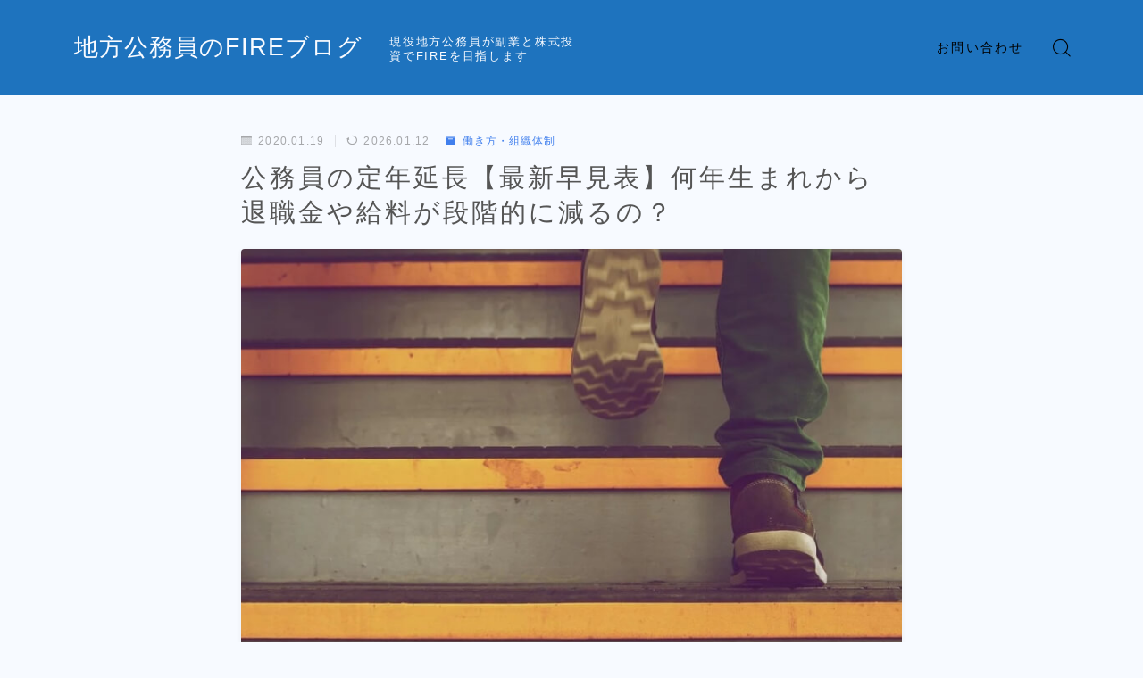

--- FILE ---
content_type: text/html; charset=UTF-8
request_url: https://jitchannel.com/retirement-extension/
body_size: 26458
content:
<!DOCTYPE html>
<html lang="ja">

<head prefix="og: https://ogp.me/ns# fb: https://ogp.me/ns/fb# article: https://ogp.me/ns/article#">
	<meta charset="utf-8">
	<meta http-equiv="X-UA-Compatible" content="IE=edge">
	<meta name="viewport" content="width=device-width, initial-scale=1,minimum-scale=1.0">
	<!-- ここからOGP -->
	<meta property="og:type" content="article">
			<meta property="og:title" content="公務員の定年延長【最新早見表】何年生まれから退職金や給料が段階的に減るの？｜地方公務員のFIREブログ">
		<meta property="og:url" content="https://jitchannel.com/retirement-extension/">
			<meta property="og:description" content="国家公務員（一般職）の段階的な定年延長は、2023年(令和5年)の4月から始まります。 2023年4月から2年ごとに1歳ずつ引き上げられ、2031年4月から定年は65歳となります。 国家公務員法の改正に伴い、地方公務員法の改正も実施されるた">
						<meta property="og:image" content="https://jitchannel.com/wp-content/uploads/2020/01/WS000001.jpg">
	<!-- ここまでOGP --><meta name="description" content="国家公務員（一般職）の段階的な定年延長は、2023年(令和5年)の4月から始まります。 2023年4月から2年ごとに1歳ずつ引き上げられ、2031年4月から定年は65歳となります。 国家公務員法の改正に伴い、地方公務員法の改正も実施されるた" >

<link rel="canonical" href="https://jitchannel.com/retirement-extension/">
<meta property="og:site_name" content="地方公務員のFIREブログ">
<meta name="twitter:card" content="summary_large_image">

<!-- Google tag (gtag.js) -->
<script async src="https://www.googletagmanager.com/gtag/js?id=G-Q4QYEW8Z2R"></script>
<script>
  window.dataLayer = window.dataLayer || [];
  function gtag(){dataLayer.push(arguments);}
  gtag('js', new Date());

  gtag('config', 'G-Q4QYEW8Z2R');
</script>
<meta name="google-site-verification" content="EtEKyFsbwF3l7I9VbtmrlZDarVyH3h-1wYdsKaej0RQ" />


<title>公務員の定年延長【最新早見表】何年生まれから退職金や給料が段階的に減るの？｜地方公務員のFIREブログ</title>
<meta name='robots' content='max-image-preview:large' />
	<style>img:is([sizes="auto" i], [sizes^="auto," i]) { contain-intrinsic-size: 3000px 1500px }</style>
	<link rel='dns-prefetch' href='//cdnjs.cloudflare.com' />
<link rel="alternate" type="application/rss+xml" title="地方公務員のFIREブログ &raquo; 公務員の定年延長【最新早見表】何年生まれから退職金や給料が段階的に減るの？ のコメントのフィード" href="https://jitchannel.com/retirement-extension/feed/" />
<script type="text/javascript">
/* <![CDATA[ */
window._wpemojiSettings = {"baseUrl":"https:\/\/s.w.org\/images\/core\/emoji\/16.0.1\/72x72\/","ext":".png","svgUrl":"https:\/\/s.w.org\/images\/core\/emoji\/16.0.1\/svg\/","svgExt":".svg","source":{"concatemoji":"https:\/\/jitchannel.com\/wp-includes\/js\/wp-emoji-release.min.js?ver=6.8.3"}};
/*! This file is auto-generated */
!function(s,n){var o,i,e;function c(e){try{var t={supportTests:e,timestamp:(new Date).valueOf()};sessionStorage.setItem(o,JSON.stringify(t))}catch(e){}}function p(e,t,n){e.clearRect(0,0,e.canvas.width,e.canvas.height),e.fillText(t,0,0);var t=new Uint32Array(e.getImageData(0,0,e.canvas.width,e.canvas.height).data),a=(e.clearRect(0,0,e.canvas.width,e.canvas.height),e.fillText(n,0,0),new Uint32Array(e.getImageData(0,0,e.canvas.width,e.canvas.height).data));return t.every(function(e,t){return e===a[t]})}function u(e,t){e.clearRect(0,0,e.canvas.width,e.canvas.height),e.fillText(t,0,0);for(var n=e.getImageData(16,16,1,1),a=0;a<n.data.length;a++)if(0!==n.data[a])return!1;return!0}function f(e,t,n,a){switch(t){case"flag":return n(e,"\ud83c\udff3\ufe0f\u200d\u26a7\ufe0f","\ud83c\udff3\ufe0f\u200b\u26a7\ufe0f")?!1:!n(e,"\ud83c\udde8\ud83c\uddf6","\ud83c\udde8\u200b\ud83c\uddf6")&&!n(e,"\ud83c\udff4\udb40\udc67\udb40\udc62\udb40\udc65\udb40\udc6e\udb40\udc67\udb40\udc7f","\ud83c\udff4\u200b\udb40\udc67\u200b\udb40\udc62\u200b\udb40\udc65\u200b\udb40\udc6e\u200b\udb40\udc67\u200b\udb40\udc7f");case"emoji":return!a(e,"\ud83e\udedf")}return!1}function g(e,t,n,a){var r="undefined"!=typeof WorkerGlobalScope&&self instanceof WorkerGlobalScope?new OffscreenCanvas(300,150):s.createElement("canvas"),o=r.getContext("2d",{willReadFrequently:!0}),i=(o.textBaseline="top",o.font="600 32px Arial",{});return e.forEach(function(e){i[e]=t(o,e,n,a)}),i}function t(e){var t=s.createElement("script");t.src=e,t.defer=!0,s.head.appendChild(t)}"undefined"!=typeof Promise&&(o="wpEmojiSettingsSupports",i=["flag","emoji"],n.supports={everything:!0,everythingExceptFlag:!0},e=new Promise(function(e){s.addEventListener("DOMContentLoaded",e,{once:!0})}),new Promise(function(t){var n=function(){try{var e=JSON.parse(sessionStorage.getItem(o));if("object"==typeof e&&"number"==typeof e.timestamp&&(new Date).valueOf()<e.timestamp+604800&&"object"==typeof e.supportTests)return e.supportTests}catch(e){}return null}();if(!n){if("undefined"!=typeof Worker&&"undefined"!=typeof OffscreenCanvas&&"undefined"!=typeof URL&&URL.createObjectURL&&"undefined"!=typeof Blob)try{var e="postMessage("+g.toString()+"("+[JSON.stringify(i),f.toString(),p.toString(),u.toString()].join(",")+"));",a=new Blob([e],{type:"text/javascript"}),r=new Worker(URL.createObjectURL(a),{name:"wpTestEmojiSupports"});return void(r.onmessage=function(e){c(n=e.data),r.terminate(),t(n)})}catch(e){}c(n=g(i,f,p,u))}t(n)}).then(function(e){for(var t in e)n.supports[t]=e[t],n.supports.everything=n.supports.everything&&n.supports[t],"flag"!==t&&(n.supports.everythingExceptFlag=n.supports.everythingExceptFlag&&n.supports[t]);n.supports.everythingExceptFlag=n.supports.everythingExceptFlag&&!n.supports.flag,n.DOMReady=!1,n.readyCallback=function(){n.DOMReady=!0}}).then(function(){return e}).then(function(){var e;n.supports.everything||(n.readyCallback(),(e=n.source||{}).concatemoji?t(e.concatemoji):e.wpemoji&&e.twemoji&&(t(e.twemoji),t(e.wpemoji)))}))}((window,document),window._wpemojiSettings);
/* ]]> */
</script>
<style id='wp-emoji-styles-inline-css' type='text/css'>

	img.wp-smiley, img.emoji {
		display: inline !important;
		border: none !important;
		box-shadow: none !important;
		height: 1em !important;
		width: 1em !important;
		margin: 0 0.07em !important;
		vertical-align: -0.1em !important;
		background: none !important;
		padding: 0 !important;
	}
</style>
<link rel='stylesheet' id='wp-block-library-css' href='https://jitchannel.com/wp-includes/css/dist/block-library/style.min.css?ver=6.8.3' type='text/css' media='all' />
<style id='classic-theme-styles-inline-css' type='text/css'>
/*! This file is auto-generated */
.wp-block-button__link{color:#fff;background-color:#32373c;border-radius:9999px;box-shadow:none;text-decoration:none;padding:calc(.667em + 2px) calc(1.333em + 2px);font-size:1.125em}.wp-block-file__button{background:#32373c;color:#fff;text-decoration:none}
</style>
<link rel='stylesheet' id='prism-numbers-css' href='https://cdnjs.cloudflare.com/ajax/libs/prism/1.29.0/plugins/line-numbers/prism-line-numbers.min.css?ver=1.29.0' type='text/css' media='all' />
<link rel='stylesheet' id='prism-okaidia-css' href='https://cdnjs.cloudflare.com/ajax/libs/prism/1.29.0/themes/prism-okaidia.min.css?ver=1.29.0' type='text/css' media='all' />
<style id='global-styles-inline-css' type='text/css'>
:root{--wp--preset--aspect-ratio--square: 1;--wp--preset--aspect-ratio--4-3: 4/3;--wp--preset--aspect-ratio--3-4: 3/4;--wp--preset--aspect-ratio--3-2: 3/2;--wp--preset--aspect-ratio--2-3: 2/3;--wp--preset--aspect-ratio--16-9: 16/9;--wp--preset--aspect-ratio--9-16: 9/16;--wp--preset--color--black: #000000;--wp--preset--color--cyan-bluish-gray: #abb8c3;--wp--preset--color--white: #ffffff;--wp--preset--color--pale-pink: #f78da7;--wp--preset--color--vivid-red: #cf2e2e;--wp--preset--color--luminous-vivid-orange: #ff6900;--wp--preset--color--luminous-vivid-amber: #fcb900;--wp--preset--color--light-green-cyan: #7bdcb5;--wp--preset--color--vivid-green-cyan: #00d084;--wp--preset--color--pale-cyan-blue: #8ed1fc;--wp--preset--color--vivid-cyan-blue: #0693e3;--wp--preset--color--vivid-purple: #9b51e0;--wp--preset--gradient--vivid-cyan-blue-to-vivid-purple: linear-gradient(135deg,rgba(6,147,227,1) 0%,rgb(155,81,224) 100%);--wp--preset--gradient--light-green-cyan-to-vivid-green-cyan: linear-gradient(135deg,rgb(122,220,180) 0%,rgb(0,208,130) 100%);--wp--preset--gradient--luminous-vivid-amber-to-luminous-vivid-orange: linear-gradient(135deg,rgba(252,185,0,1) 0%,rgba(255,105,0,1) 100%);--wp--preset--gradient--luminous-vivid-orange-to-vivid-red: linear-gradient(135deg,rgba(255,105,0,1) 0%,rgb(207,46,46) 100%);--wp--preset--gradient--very-light-gray-to-cyan-bluish-gray: linear-gradient(135deg,rgb(238,238,238) 0%,rgb(169,184,195) 100%);--wp--preset--gradient--cool-to-warm-spectrum: linear-gradient(135deg,rgb(74,234,220) 0%,rgb(151,120,209) 20%,rgb(207,42,186) 40%,rgb(238,44,130) 60%,rgb(251,105,98) 80%,rgb(254,248,76) 100%);--wp--preset--gradient--blush-light-purple: linear-gradient(135deg,rgb(255,206,236) 0%,rgb(152,150,240) 100%);--wp--preset--gradient--blush-bordeaux: linear-gradient(135deg,rgb(254,205,165) 0%,rgb(254,45,45) 50%,rgb(107,0,62) 100%);--wp--preset--gradient--luminous-dusk: linear-gradient(135deg,rgb(255,203,112) 0%,rgb(199,81,192) 50%,rgb(65,88,208) 100%);--wp--preset--gradient--pale-ocean: linear-gradient(135deg,rgb(255,245,203) 0%,rgb(182,227,212) 50%,rgb(51,167,181) 100%);--wp--preset--gradient--electric-grass: linear-gradient(135deg,rgb(202,248,128) 0%,rgb(113,206,126) 100%);--wp--preset--gradient--midnight: linear-gradient(135deg,rgb(2,3,129) 0%,rgb(40,116,252) 100%);--wp--preset--font-size--small: 13px;--wp--preset--font-size--medium: 20px;--wp--preset--font-size--large: 36px;--wp--preset--font-size--x-large: 42px;--wp--preset--spacing--20: 0.44rem;--wp--preset--spacing--30: 0.67rem;--wp--preset--spacing--40: 1rem;--wp--preset--spacing--50: 1.5rem;--wp--preset--spacing--60: 2.25rem;--wp--preset--spacing--70: 3.38rem;--wp--preset--spacing--80: 5.06rem;--wp--preset--shadow--natural: 6px 6px 9px rgba(0, 0, 0, 0.2);--wp--preset--shadow--deep: 12px 12px 50px rgba(0, 0, 0, 0.4);--wp--preset--shadow--sharp: 6px 6px 0px rgba(0, 0, 0, 0.2);--wp--preset--shadow--outlined: 6px 6px 0px -3px rgba(255, 255, 255, 1), 6px 6px rgba(0, 0, 0, 1);--wp--preset--shadow--crisp: 6px 6px 0px rgba(0, 0, 0, 1);}:where(.is-layout-flex){gap: 0.5em;}:where(.is-layout-grid){gap: 0.5em;}body .is-layout-flex{display: flex;}.is-layout-flex{flex-wrap: wrap;align-items: center;}.is-layout-flex > :is(*, div){margin: 0;}body .is-layout-grid{display: grid;}.is-layout-grid > :is(*, div){margin: 0;}:where(.wp-block-columns.is-layout-flex){gap: 2em;}:where(.wp-block-columns.is-layout-grid){gap: 2em;}:where(.wp-block-post-template.is-layout-flex){gap: 1.25em;}:where(.wp-block-post-template.is-layout-grid){gap: 1.25em;}.has-black-color{color: var(--wp--preset--color--black) !important;}.has-cyan-bluish-gray-color{color: var(--wp--preset--color--cyan-bluish-gray) !important;}.has-white-color{color: var(--wp--preset--color--white) !important;}.has-pale-pink-color{color: var(--wp--preset--color--pale-pink) !important;}.has-vivid-red-color{color: var(--wp--preset--color--vivid-red) !important;}.has-luminous-vivid-orange-color{color: var(--wp--preset--color--luminous-vivid-orange) !important;}.has-luminous-vivid-amber-color{color: var(--wp--preset--color--luminous-vivid-amber) !important;}.has-light-green-cyan-color{color: var(--wp--preset--color--light-green-cyan) !important;}.has-vivid-green-cyan-color{color: var(--wp--preset--color--vivid-green-cyan) !important;}.has-pale-cyan-blue-color{color: var(--wp--preset--color--pale-cyan-blue) !important;}.has-vivid-cyan-blue-color{color: var(--wp--preset--color--vivid-cyan-blue) !important;}.has-vivid-purple-color{color: var(--wp--preset--color--vivid-purple) !important;}.has-black-background-color{background-color: var(--wp--preset--color--black) !important;}.has-cyan-bluish-gray-background-color{background-color: var(--wp--preset--color--cyan-bluish-gray) !important;}.has-white-background-color{background-color: var(--wp--preset--color--white) !important;}.has-pale-pink-background-color{background-color: var(--wp--preset--color--pale-pink) !important;}.has-vivid-red-background-color{background-color: var(--wp--preset--color--vivid-red) !important;}.has-luminous-vivid-orange-background-color{background-color: var(--wp--preset--color--luminous-vivid-orange) !important;}.has-luminous-vivid-amber-background-color{background-color: var(--wp--preset--color--luminous-vivid-amber) !important;}.has-light-green-cyan-background-color{background-color: var(--wp--preset--color--light-green-cyan) !important;}.has-vivid-green-cyan-background-color{background-color: var(--wp--preset--color--vivid-green-cyan) !important;}.has-pale-cyan-blue-background-color{background-color: var(--wp--preset--color--pale-cyan-blue) !important;}.has-vivid-cyan-blue-background-color{background-color: var(--wp--preset--color--vivid-cyan-blue) !important;}.has-vivid-purple-background-color{background-color: var(--wp--preset--color--vivid-purple) !important;}.has-black-border-color{border-color: var(--wp--preset--color--black) !important;}.has-cyan-bluish-gray-border-color{border-color: var(--wp--preset--color--cyan-bluish-gray) !important;}.has-white-border-color{border-color: var(--wp--preset--color--white) !important;}.has-pale-pink-border-color{border-color: var(--wp--preset--color--pale-pink) !important;}.has-vivid-red-border-color{border-color: var(--wp--preset--color--vivid-red) !important;}.has-luminous-vivid-orange-border-color{border-color: var(--wp--preset--color--luminous-vivid-orange) !important;}.has-luminous-vivid-amber-border-color{border-color: var(--wp--preset--color--luminous-vivid-amber) !important;}.has-light-green-cyan-border-color{border-color: var(--wp--preset--color--light-green-cyan) !important;}.has-vivid-green-cyan-border-color{border-color: var(--wp--preset--color--vivid-green-cyan) !important;}.has-pale-cyan-blue-border-color{border-color: var(--wp--preset--color--pale-cyan-blue) !important;}.has-vivid-cyan-blue-border-color{border-color: var(--wp--preset--color--vivid-cyan-blue) !important;}.has-vivid-purple-border-color{border-color: var(--wp--preset--color--vivid-purple) !important;}.has-vivid-cyan-blue-to-vivid-purple-gradient-background{background: var(--wp--preset--gradient--vivid-cyan-blue-to-vivid-purple) !important;}.has-light-green-cyan-to-vivid-green-cyan-gradient-background{background: var(--wp--preset--gradient--light-green-cyan-to-vivid-green-cyan) !important;}.has-luminous-vivid-amber-to-luminous-vivid-orange-gradient-background{background: var(--wp--preset--gradient--luminous-vivid-amber-to-luminous-vivid-orange) !important;}.has-luminous-vivid-orange-to-vivid-red-gradient-background{background: var(--wp--preset--gradient--luminous-vivid-orange-to-vivid-red) !important;}.has-very-light-gray-to-cyan-bluish-gray-gradient-background{background: var(--wp--preset--gradient--very-light-gray-to-cyan-bluish-gray) !important;}.has-cool-to-warm-spectrum-gradient-background{background: var(--wp--preset--gradient--cool-to-warm-spectrum) !important;}.has-blush-light-purple-gradient-background{background: var(--wp--preset--gradient--blush-light-purple) !important;}.has-blush-bordeaux-gradient-background{background: var(--wp--preset--gradient--blush-bordeaux) !important;}.has-luminous-dusk-gradient-background{background: var(--wp--preset--gradient--luminous-dusk) !important;}.has-pale-ocean-gradient-background{background: var(--wp--preset--gradient--pale-ocean) !important;}.has-electric-grass-gradient-background{background: var(--wp--preset--gradient--electric-grass) !important;}.has-midnight-gradient-background{background: var(--wp--preset--gradient--midnight) !important;}.has-small-font-size{font-size: var(--wp--preset--font-size--small) !important;}.has-medium-font-size{font-size: var(--wp--preset--font-size--medium) !important;}.has-large-font-size{font-size: var(--wp--preset--font-size--large) !important;}.has-x-large-font-size{font-size: var(--wp--preset--font-size--x-large) !important;}
:where(.wp-block-post-template.is-layout-flex){gap: 1.25em;}:where(.wp-block-post-template.is-layout-grid){gap: 1.25em;}
:where(.wp-block-columns.is-layout-flex){gap: 2em;}:where(.wp-block-columns.is-layout-grid){gap: 2em;}
:root :where(.wp-block-pullquote){font-size: 1.5em;line-height: 1.6;}
</style>
<link rel='stylesheet' id='contact-form-7-css' href='https://jitchannel.com/wp-content/plugins/contact-form-7/includes/css/styles.css?ver=6.1.4' type='text/css' media='all' />
<link rel='stylesheet' id='theme-style-css' href='https://jitchannel.com/wp-content/themes/jinr/style.css?ver=6.8.3' type='text/css' media='all' />
<link rel="https://api.w.org/" href="https://jitchannel.com/wp-json/" /><link rel="alternate" title="JSON" type="application/json" href="https://jitchannel.com/wp-json/wp/v2/posts/563" /><link rel='shortlink' href='https://jitchannel.com/?p=563' />
<link rel="alternate" title="oEmbed (JSON)" type="application/json+oembed" href="https://jitchannel.com/wp-json/oembed/1.0/embed?url=https%3A%2F%2Fjitchannel.com%2Fretirement-extension%2F" />
<link rel="alternate" title="oEmbed (XML)" type="text/xml+oembed" href="https://jitchannel.com/wp-json/oembed/1.0/embed?url=https%3A%2F%2Fjitchannel.com%2Fretirement-extension%2F&#038;format=xml" />
<style type="text/css">.a--search-label,.a--menu-label {margin-top:-2px;}body:not(.wp-admin){background-color: #f7faff;}body:not(.wp-admin) #wrapper{background-image: url();}body:not(.wp-admin),.widgettitle,.c--post-list-title,.d--slider-title-default,.d--blogcard-mysite .a--blogcard-title,.d--blogcard-external .a--blogcard-title,.d--blogcard-external .a--blogcard-more,.d--blogcard-external::before,.d--blogcard-external.d--blogcard-style1 .a--blogcard-label,#hamburgerMenuList .menu-item a,.editor-styles-wrapper,#headerSearch .search-text,.d--profile-author.d--brand-color .d--contact,.js--hamburger-active.c--menu-trigger .a--menu-label,#postTagBox a,.wpcf7 input,.wpcf7 textarea,.wpcf7 select,.o--jinr-postcard,.o--postlist-inner .a--post-title,.widgets-php h2.jinr-heading,.d--material-design .b--jinr-postlist .a--post-title,.wp-block-search__input,.a--button-microcopy,.b--jinr-paid-text,.b--paidpost-remaining{color:#555555;}#hamburgerMenuList .menu-item a:after,.a--simple-box-quotetitle,.a--nextpage-label{color:rgba(85,85,85,0.6);}#globalMenuList .sub-menu .menu-item a,.a--ham-follow-label{color:rgba(85,85,85,0.75);}.a--time-separator,.js--hamburger-active.c--menu-trigger .a--menu-bar,.a--nextpage-label::before,.a--nextpage-label::after{background-color:#555555;}.a--microcopy-parts1,    .a--microcopy-parts2,.d--button-microcopy3 .a--microcopy-parts1::before,.d--button-microcopy3 .a--microcopy-parts2::before{background-color:rgba(85,85,85,0.6);}.post-page-numbers,.o--pagenation-list .c--pagenation-item a{border-color:rgba(64,127,237,1);color:rgba(64,127,237,1);}.o--pagenation-list .c--pagenation-item .dots{color:rgba(85,85,85,0.45);}.post-page-numbers.current,.c--nextpage a:hover,.o--pagenation-list .c--pagenation-item span:not(.dots),.o--pagenation-list .c--pagenation-item a:hover{background-color:rgba(64,127,237,1);}#hamburgerMenuList .menu-item ul a:before{background-color:rgba(85,85,85,0.3);}#hamburgerMenuList .menu-item{border-color:rgba(85,85,85,0.15);}.d--sns-share-design2.d--sns-share-color-white .c--sns-share-item{border-color:rgba(85,85,85,0.09);}ul.is-style-jinr-checkmark-square.jinr-list li::after{border-color:rgba(85,85,85,0.12);}.o--snsshare-button-select{background-color:rgba(85,85,85,0.03);}#postTagBox a,.wp-block-tag-cloud a{background-color:rgba(85,85,85,0.06);}.d--simple-box12{background-color:rgba(85,85,85,0.06);}.d--simple-box12::before,.d--simple-box12::after{color:rgba(85,85,85,0.06);}.d--blogcard-external.d--blogcard-style1 .o--blogcard-link,.wp-block-table table,.wp-block-table td,.wp-block-table thead{border-color:#555555;}.o--widget-area a:not([class]),.jinr-article a:not([class]),#commonFooter a:not([class]),.editor-styles-wrapper a:not([class]),.comment-edit-link,.comment-reply-link{color: #008db7;}.comment-edit-link,.comment-reply-link{border-color: #008db7;}#wrapper a:not([class]):hover{color: #6bb4ce;}#footerMenuList a:hover{color: #6bb4ce!important;}#globalMenuList .menu-item a:hover{color: #000000;}.d--glonavi-hover-none #globalMenuList .menu-item a:hover{color: #6bb4ce;}.a--timeline-link-text span::before,.a--timeline-link-text span::after{background-color: #008db7;}.a--timeline-link-text:hover span::before,.a--timeline-link-text:hover span::after{background-color: #6bb4ce;}.d--blogcard-mysite .a--blogcard-more,.d--blogcard-mysite::before,.a--postcard-category,#mainContent .a--post-cat a,.a--timeline-step,.a--timeline-step-original,#mainContent .d--profile-author.d--theme-color a.a--sns-item-link,.d--profile-style1.d--theme-color a.a--sns-item-link .jin-icons,.d--profile-style2.d--theme-color a.a--sns-item-link .jin-icons,.c--jinr-post-cat a,.d--blogcard-mysite.d--blogcard-style1 .a--blogcard-label,.wp-block-search__button,.a--slider-button a,.cat-item a::after,.widget_nav_menu a::after,.wp-block-page-list a::after,.wp-block-archives a::after,.d--slider-design2 .swiper-button-prev::after,.d--slider-design2 .swiper-button-next::after,.a--paidpost-price,.d--h2-style10 h2.jinr-heading{color: #407fed;}.d--blogcard-mysite.d--blogcard-style1 .o--blogcard-link,.d--h3-style1 h3.jinr-heading,.d--h2-style3 h2.jinr-heading,.d--h2-style9 h2.jinr-heading::after,.d--h2-style9 h2.jinr-heading,.d--h3-style3 h3.jinr-heading,.d--h3-style4 h3.jinr-heading,.d--h4-style2 h4.jinr-heading,.d--profile-style1,.d--h3-style7 h3.jinr-heading::before,.d--h4-style6 h4.jinr-heading::before,.jinr-widget-area h2.jinr-heading,.widgets-php h2.jinr-heading,ul.is-style-jinr-checkmark li::before,ul.is-style-jinr-checkmark-square li::before{border-color: #407fed;}.d--profile-style1 .a--profile-job{border-bottom-color: #407fed!important;}.d--h2-style2 h2.jinr-heading::before,.d--h2-style8 h2.jinr-heading::before{border-top-color: #407fed!important;}.a--timeline-step-original::before,.a--timeline-step-original::after,.a--timeline-step::before,.a--timeline-step::after,.a--slider-button-deco,.d--h2-style1 h2.jinr-heading,.d--h2-style2 h2.jinr-heading,.d--h4-style1 h4.jinr-heading::before,.d--h2-style4 h2.jinr-heading::after,.d--h2-style5 h2.jinr-heading::before,.d--h2-style6 h2.jinr-heading::before,.d--h2-style7 h2.jinr-heading::before,.d--h2-style7 h2.jinr-heading::after,.d--h2-style9 h2.jinr-heading::before,.d--h3-style2 h3.jinr-heading::before,.d--h3-style3 h3.jinr-heading::before,.d--h3-style5 h3.jinr-heading::before,.d--h3-style5 h3.jinr-heading::after,.d--h4-style3 h4.jinr-heading::before,.o--slider-pagenation .swiper-pagination-bullet,.o--slider-pagenation .a--slider-pagenation,#snsShareBottom.d--sns-share-color-solid,ul.jinr-list li::after,ol.jinr-list li::before,.d--profile-style2 .o--profile-contents,.d--profile-style1 .a--profile-introduction::before,.d--h3-style6 h3.jinr-heading::before,.d--h3-style7 h3.jinr-heading::after,.d--h4-style5 h4.jinr-heading::before,.d--h4-style6 h4.jinr-heading::after,.d--archive-subtitle::after,.a--scroll-btn:before, .a--scroll-btn:after,.d--designtitle-animation-dynamic .b--jinr-h2rich.js--scr-animation::before{background-color: #407fed;}.d--slider-design2 .swiper-button-prev,.d--slider-design2 .swiper-button-next{background-color: rgba(64,127,237,0.09);}.d--slider-design2 .swiper-button-prev:hover::before,.d--slider-design2 .swiper-button-next:hover::before{background-color: #407fed;}.d--material-design .d--slider-design2 .swiper-button-prev,.d--material-design .d--slider-design2 .swiper-button-next{box-shadow: 0 3px 6px -1px rgba(64,127,237,0.3);}.d--profile-style2 .a--profile-introduction{background-color: rgba(64,127,237,0.09);}.d--h3-style8 h3.jinr-heading,.d--h4-style4 h4.jinr-heading,.d--h2-style10 h2.jinr-heading{background-color: rgba(64,127,237,0.09);}.wp-block-search__button{background-color: rgba(64,127,237,0.15);}.o--notfound-section{background-color: rgba(64,127,237,0.06);}.jinr-profile-label::before,.jinr-profile-label span{background-color: rgba(64,127,237,1);}.wp-block-search__button:hover{background-color: rgba(64,127,237,1);}.d--flat-design .wp-block-search__input,.d--flat-design .wp-block-search__button-inside .wp-block-search__inside-wrapper,.d--flat-design .wp-block-categories-dropdown select,.d--flat-design .wp-block-archives-dropdown select{border-color: rgba(64,127,237,0.45);}#hamburgerMenu .o--ham-follow-sns .a--sns-item-link .jin-icons::before{color: rgba(64,127,237,1);}.wp-block-categories-dropdown::before,.wp-block-archives-dropdown::before{color: rgba(64,127,237,1);}.wp-block-search__button svg{fill:#407fed;}ol.jinr-list li li::after,ul.jinr-list li li::after{color: #407fed!important;}.d--button a{background-color: #407fed;}.d--archive-subtitle{color: rgba(85,85,85,0.45);}.a--post-date,.a--post-category{color: rgba(85,85,85,0.75);}@media (min-width: 552px) {.d--postlist-newstext .a--post-date{color: rgba(85,85,85,0.84);}.d--postlist-newstext .o--postlist-item{border-color: rgba(85,85,85,0.12);}.d--postlist-hover-hovercolor .c--post-link:hover .a--post-title{color: #6bb4ce!important;}}@media (max-width: 551px) {.d--postlist-newstext-sp .a--post-date{color: rgba(85,85,85,0.9);}.d--postlist-newstext-sp .o--postlist-item{border-color: rgba(85,85,85,0.12);}}.d--marker1{background:linear-gradient(transparent 10%, #ffeea1 10%);}.d--marker2{background:linear-gradient(transparent 10%, #dbd199 10%);}.d--user-color1{color: #cc582e;}.d--user-color2{color: #3e7708;}.d--information-type-textonlywithlink a:hover{color : #3d5435!important;}.c--tab-title{background-color:rgba(64,127,237,0.3);}.c--tab-title.active{background-color:rgba(64,127,237,1);color:rgba(247,250,255,1);}.d--tab-design1 .c--tab-contents{border-color:rgba(64,127,237,1);}.d--tab-design1 .c--tab-title{box-shadow: inset 1px -1px 5px -2px rgba(64,127,237,0.3);}.d--material-design .d--header-style-default.d--header-tracking-on:not(.d--transparent):not(.d--commonheader-cover){box-shadow: 0 3px 12px 1px hsla(0,0%,64%,0.3968 );}.a--slider-title a{color:#555555!important;}.d--slider-design2 .c--post-meta{color:rgba(85,85,85,0.75)!important;}@media (max-width: 551px) {.a--slider-item-count{-webkit-text-stroke:1px rgba(85,85,85,1);}}@media (min-width: 552px) {.a--slider-item-count{-webkit-text-stroke:1px rgba(85,85,85,0.3);}}#mainContent{background-color:transparent;}.a--heading-iconbox-title{background-color:#f7faff!important;}@media (min-width: 552px) {#commonHeader + .o--jinr-mainvisual.o--jinr-slider,#commonHeader + .a--header-style-parts + .o--jinr-mainvisual.o--jinr-slider,#commonHeader + .o--informationbar + .o--jinr-mainvisual.o--jinr-slider,#commonHeader + .a--header-style-parts + .o--informationbar + .o--jinr-mainvisual.o--jinr-slider{margin-top:30px;}}#commonHeader{background-color: #1e73be;}@media (max-width: 551px) {.d--header-style-triangle + .a--header-style-parts,.d--header-style-slope + .a--header-style-parts{clip-path: polygon(100% 0, 100% 28%, 0 72%, 0 0);}}@media (max-width: 551px) {#hamburgerMenu.d--hamburger-follow-on .o--hamburger-menu-inner{height:80%;}}#headerLogoLink,#headerLogoLink:hover,#SiteSubCopy{color: #f9fbff!important;}@media (max-width: 551px) {#commonHeaderInner{height: 55px;}d--header-layout1.d--header-style-border + .a--header-style-parts.js--follow-header-display{top: 55px;}}@media screen and (min-width: 552px) and (max-width:781px) {.d--header-layout1 #commonHeaderInner{height: calc(105px * 0.7);}d--header-layout1.d--header-style-border + .a--header-style-parts.js--follow-header-display{top: calc(105px * 0.7);}}@media (min-width: 782px) {.d--header-layout1 #commonHeaderInner{height: 105px;}d--header-layout1.d--header-style-border + .a--header-style-parts.js--follow-header-display{top: 105px;}.d--glonavi-hover-borderup #globalMenuList > li a::after,.d--glonavi-hover-borderwax #globalMenuList > li a::after,.d--glonavi-hover-borderflow #globalMenuList > li a::after{background-color:#000000;}}@media (min-width: 552px) {.d--header-layout2 #headerLogo{padding-top: calc(105px * 0.3);padding-bottom: calc(105px * 0.15);}}@media (max-width: 551px) {.d--header-layout1 #headerLogoLink{font-size: 22px;}.d--header-layout2 #headerLogoLink{font-size: 22px;}}@media screen and (min-width: 552px) and (max-width:781px) {.d--header-layout1 #headerLogoLink{font-size: calc( 27px * 0.8 );}.d--header-layout2 #headerLogoLink{font-size: calc( 27px * 0.8 );}}@media (min-width: 782px) {.d--header-layout1 #headerLogoLink{font-size: 27px;}.d--header-layout2 #headerLogoLink{font-size: 27px;}}@media screen and (min-width: 782px) and (max-width:960px) {.d--header-layout1 #headerLogo {max-width:calc(100% - 30px);}}.d--main-style-transparent .b--jinr-paid-text{background-color:#f7faff;box-shadow: 0 0 0px 15px #f7faff;}.b--jinr-paid-container::before{background-image : linear-gradient(to right, rgba(85,85,85,0.45), rgba(85,85,85,0.45) 7px, transparent 7px, transparent 8px);}#globalMenuList .menu-item{font-size:14px;}#globalMenuList .menu-item a,#commonHeader a.a--sns-item-link .jin-icons::before,a.a--spmenu-item-link,#headerSearch .a--search-icon,#headerSearch .a--search-label,.c--menu-trigger .a--menu-label{color: #000000;}.d--header-menu-style2 #globalMenuList > .menu-item > a{border-color: rgba(0,0,0,0.27)!important;}.c--spmenu-item::before{background-color: rgba(0,0,0,0.21);}.c--menu-trigger .a--menu-bar{background-color: #000000;}@media (max-width: 551px) {.a--stillimage{height:calc( 100vh - 55px );}}@media (max-width: 551px) {.a--stillimage{height:calc( 100vh - 55px );}}.a--stillimage{background-image: url(https://jitchannel.com/wp-content/themes/jinr/include/customizer/img/jinr-headerimg.png);}@media (max-width: 551px) {.a--stillimage{background-image: url(https://jitchannel.com/wp-content/themes/jinr/include/customizer/img/jinr-headerimg.png);}}.d--stillimage-overlay-simple .a--stillimage-overlay{background-color: #fff;filter: opacity(75%);}.d--stillimage-overlay-blur .a--stillimage{opacity:calc(1 - 75 * 0.01);}.d--stillimage-overlay-blur.c--stillimage::before{background-color: #fff;}.a--stillimage-maincopy,.a--stillimage-subcopy{color: #22327a;}.c--stillimage-contents{top: 50%;left:50%;text-align:center;}.c--stillimage-contents .b--jinr-button .o--button-inner{text-align:center;}@media (max-width: 551px) {.c--stillimage-contents{top: 50%;left:50%;}}.a--movie-maincopy,.a--movie-subcopy{color: #22327a;}.c--movie-contents{top: 50%;left:50%;text-align:center;}@media (max-width: 551px) {.c--movie-contents{top: 50%;left:50%;}}.a--stillimage-maincopy{font-size: 2.28rem;}.a--movie-maincopy{font-size: 2.28rem;}@media (min-width: 552px) {.a--stillimage-maincopy{font-size: clamp(2.7rem, 3.9vw,3.6rem);}.a--movie-maincopy{font-size: clamp(2.7rem, 3.9vw,3.6rem);}}.a--stillimage-subcopy{font-size: clamp(1.15rem, 1.5vw,1.5rem);}.a--movie-subcopy{font-size: clamp(1.15rem, 1.5vw,1.5rem);}@media (min-width: 552px) {.a--stillimage-subcopy{font-size: clamp(1.5rem, 1.8vw,1.44rem);}.a--movie-subcopy{font-size: clamp(1.5rem, 1.8vw,1.44rem);}}.d--blogcard-style1 .a--blogcard-label,.d--blogcard-style1 .o--blogcard-link{background-color:#f7faff;}#snsShareBottom.d--sns-share-color-white{border-top-color:#407fed;}#snsShareLabel::before{background-color:rgba(85,85,85,0.45);}#jinrRelatedPost,.a--hidden-scroll{background-color: #f9f8ef;}.c--relatedpost-headline{color: #555555;}.a--relatedpost-maincopy::before,.a--relatedpost-maincopy::after{background-color: #555555;}#commonFooter{background-color: transparent;}#commonFooter #commonFooterSiteMenu a,#commonFooter .c--breadcrumb-item a,.c--breadcrumb-item,.a--breadcrumb-parts,#commonFooter .a--profile-name,#commonFooter .a--profile-introduction,#commonFooter a.a--sns-item-link,#commonFooter .a--profile-label,#footer-widget{color: #3d5435;}#footerInfo,#footerMenuList .menu-item:not(:first-child){border-color: rgba(61,84,53,0.3);}#commonFooter .a--profile-label::before{background-color: rgba(61,84,53,0.3);}#commonFooter .a--profile-job,#commonFooter .d--brand-color .d--contact{color: rgba(61,84,53,0.6);}#copyright{color: #3d5435;}.d--fullwidth-max,.d--fullwidth-article{color: #555555;}.a--h2rich-maincopy,.a--h2rich-subcopy,.a--h2rich-number,.a--h2rich-icon{color: #407fed;}.b--jinr-h2rich{border-color: #407fed;}.a--h2rich-decoration-before,.a--h2rich-decoration-after{background-color: #407fed;}.wp-block-latest-posts__list li a,.wp-block-archives-list li a,.wp-block-categories-list li a,.wp-block-page-list a,.widget_nav_menu li,.wp-block-rss li a,.wp-block-page-list li a,.wp-block-latest-comments .wp-block-latest-comments__comment,.jinr-widget-area.widget_meta li a{border-color:rgba(85,85,85,0.15);}.d--two-column .d--article-width-680 + #mainSideBar{border-color:rgba(85,85,85,0.1);}.wp-block-latest-posts__list li a,.wp-block-archives-list li a,.wp-block-categories-list li a,.wp-block-page-list li a,.widget_nav_menu li a,.wp-block-page-list a,.wp-block-rss li a,.jinr-widget-area.widget_meta li a,.wp-block-tag-cloud a,.wp-block-latest-comments__comment-link{color:#555555!important;}.widget_nav_menu .menu-item ul a:before,.wp-block-page-list .menu-item ul a:before,.wp-block-categories-list .cat-item ul a:before{background-color:rgba(85,85,85,0.15);}body[class^="logged-in"]{background-color:#fff!important;}.d--cvbutton-all.d--spcv-outline .o--cv-button{border-color: #008db7;}.d--cvbutton-all{color: #444444;}.d--cvbutton-all .a--cv-button-icon::after{background-color: rgba(68,68,68,0.6);}.d--cvbutton-all.d--spcv-solid .o--cv-button{background-color: #008db7;}.d--cvbutton-category1.d--spcv-outline .o--cv-button{border-color: #008db7;}.d--cvbutton-category1{color: #444444;}.d--cvbutton-category1 .a--cv-button-icon::after{background-color: rgba(68,68,68,0.6);}.d--cvbutton-category1.d--spcv-solid .o--cv-button{background-color: #008db7;}.d--cvbutton-category2.d--spcv-outline .o--cv-button{border-color: #008db7;}.d--cvbutton-category2{color: #444444;}.d--cvbutton-category2 .a--cv-button-icon::after{background-color: rgba(68,68,68,0.6);}.d--cvbutton-category2.d--spcv-solid .o--cv-button{background-color: #008db7;}.d--cvbutton-category3.d--spcv-outline .o--cv-button{border-color: #008db7;}.d--cvbutton-category3{color: #444444;}.d--cvbutton-category3 .a--cv-button-icon::after{background-color: rgba(68,68,68,0.6);}.d--cvbutton-category3.d--spcv-solid .o--cv-button{background-color: #008db7;}.d--simple-box1{border-color: #ccc884;}.d--simple-box1 .a--simple-box-title{color: #ccc884;}.d--simple-box1 .a--simple-box-title{color: #ccc884;}.d--simple-box2{border-color: #ccc884;}.d--simple-box2 .a--simple-box-title{color: #ccc884;}.d--simple-box2 .a--simple-box-title{color: #ccc884;}.d--simple-box2::before{border: 1px solid#ccc884;}.d--simple-box3{border-color: #ccc884;}.d--simple-box3 .a--simple-box-title{color: #ccc884;}.d--simple-box3 .a--simple-box-title{color: #ccc884;}.d--simple-box4{border-color: #ccc884;}.d--simple-box4 .a--simple-box-title{color: #ccc884;}.d--simple-box4 .a--simple-box-title{color: #ccc884;}.d--simple-box4::before{background-image: linear-gradient(to right,#ccc884,#ccc884 4px,transparent 4px,transparent 8px),linear-gradient(to right,#ccc884,#ccc884 4px,transparent 4px,transparent 8px);}.d--simple-box5{border-color: #e6e8d7;}.d--simple-box5 .a--simple-box-title{color: #e6e8d7;}.d--simple-box5 .a--simple-box-title{color: #555555;}.d--simple-box5{background-color: #e6e8d7;}.d--simple-box6{border-color: #ccc884;}.d--simple-box6 .a--simple-box-title{color: #ccc884;}.d--simple-box6 .a--simple-box-title{color: #ccc884;}.d--simple-box6{background-color: rgba(204,200,132,0.1);}.d--simple-box7{border-color: #ccc884;}.d--simple-box7 .a--simple-box-title{color: #ccc884;}.d--simple-box7 .a--simple-box-title{color: #ccc884;}.d--simple-box7{background-color: rgba(204,200,132,0.1);}.d--simple-box8{border-color: #efefe3;}.d--simple-box8 .a--simple-box-title{color: #efefe3;}.d--simple-box8 .a--simple-box-title{color: #555555;}.d--simple-box8{background-color: #efefe3;}.d--simple-box9{border-color: #ccc884;}.d--simple-box9 .a--simple-box-title{color: #ccc884;}.d--simple-box9 .a--simple-box-title{color: #ccc884;}.d--simple-box9::before{background-image: linear-gradient(to right,#ccc884,#ccc884 4px,transparent 4px,transparent 8px),linear-gradient(to right,#ccc884,#ccc884 4px,transparent 4px,transparent 8px);}.d--simple-box9::after{background-image: linear-gradient(to right,#ccc884,#ccc884 4px,transparent 4px,transparent 8px),linear-gradient(to right,#ccc884,#ccc884 4px,transparent 4px,transparent 8px);}.d--simple-box9{background-color: rgba(204,200,132,0.1);}.d--simple-box10{border-color: #e6e8d7;}.d--simple-box10 .a--simple-box-title{color: #e6e8d7;}.d--simple-box10 .a--simple-box-title{color: #555555;}.d--simple-box10{background-color: #e6e8d7;}.d--simple-box10::after{background: linear-gradient(45deg, #e6e8d7 50%, transparent 52%),linear-gradient(315deg, #e6e8d7 50%, transparent 52%);background-size: 12px 24px;background-repeat: repeat-x;}.d--simple-box11{border-color: #ccc884;}.d--simple-box11 .a--simple-box-title{color: #ccc884;}.d--simple-box11 .a--simple-box-title{color: #ccc884;}.d--simple-box11::before, .d--simple-box11::after{border-color: #ccc884;}.d--heading-box1{border-color: #ccc884;}.d--heading-box1 .a--simple-box-title{background-color: #ccc884;}.d--heading-box1 .a--simple-box-title::before{border-top-color: #ccc884!important;}.d--heading-box2{border-color: #ccc884;}.d--heading-box2 .a--simple-box-title{background-color: #ccc884;}.d--heading-box3{border-color: #ccc884;}.d--heading-box3 .a--simple-box-title{background-color: #ccc884;}.d--heading-box4{border-color: #ccc884;}.d--heading-box4 .a--simple-box-title{background-color: #ccc884;}.d--heading-box5{border-color: #407FED;}.d--heading-box6{border-color: #ccc884;}.d--heading-box6 .a--simple-box-title{color: #ccc884;}.d--heading-box6{background-color: rgba(204,200,132,0.18);}.d--heading-box7{border-color: #ccc884;}.d--heading-box7 .a--simple-box-title{color: #ccc884;}.d--heading-box7 .a--simple-box-title{border-color: #ccc884;}.d--heading-box7 .a--simple-box-title::before{background-color: #ccc884;}.d--heading-box8{border-color: #ccc884;}.d--heading-box8 .a--simple-box-title{color: #ccc884;}.d--heading-box8 .a--simple-box-title::before{background-color: #ccc884;}.d--heading-box8 .a--simple-box-title{border-color: #ccc884;}.d--heading-box9{border-color: #ccc884;}.d--heading-box9 .a--simple-box-title{background-color: #ccc884;}.d--heading-iconbox1{border-color: #f4c153;}.d--heading-iconbox1 .jif{color: #f4c153;}.d--heading-iconbox1 .a--heading-iconbox-title{color: #f4c153;}.d--heading-iconbox2{border-color: #4c98db;}.d--heading-iconbox2 .jif{color: #4c98db;}.d--heading-iconbox2 .a--heading-iconbox-title{color: #4c98db;}.d--heading-iconbox3{border-color: #ed8484;}.d--heading-iconbox3 .jif{color: #ed8484;}.d--heading-iconbox3 .a--heading-iconbox-title{color: #ed8484;}.d--heading-iconbox4{border-color: #46af93;}.d--heading-iconbox4 .jif{color: #46af93;}.d--heading-iconbox4 .a--heading-iconbox-title{color: #46af93;}.d--simple-iconbox1 .jif{color: #f4c153;}.d--simple-iconbox1 .a--jinr-iconbox{border-color: #f4c153;}.d--simple-iconbox1{background-color: rgba(244,193,83,0.1);}.d--simple-iconbox2 .jif{color: #f4c153;}.d--simple-iconbox2 .a--jinr-iconbox{border-color: #f4c153;}.d--simple-iconbox2{background-color: rgba(244,193,83,0.1);}.d--simple-iconbox3 .jif{color: #ed8484;}.d--simple-iconbox3 .a--jinr-iconbox{border-color: #ed8484;}.d--simple-iconbox3{background-color: rgba(237,132,132,0.1);}.d--simple-iconbox4 .jif{color: #ed8484;}.d--simple-iconbox4 .a--jinr-iconbox{border-color: #ed8484;}.d--simple-iconbox4{background-color: rgba(237,132,132,0.1);}.d--simple-iconbox5 .jif{color: #2daf8d;}.d--simple-iconbox5 .a--jinr-iconbox{border-color: #2daf8d;}.d--simple-iconbox5{background-color: rgba(45,175,141,0.1);}.d--simple-iconbox6 .jif{color: #2daf8d;}.d--simple-iconbox6 .a--jinr-iconbox{border-color: #2daf8d;}.d--simple-iconbox6{background-color: rgba(45,175,141,0.1);}.d--simple-iconbox7 .jif{color: #4c98db;}.d--simple-iconbox7 .a--jinr-iconbox{border-color: #4c98db;}.d--simple-iconbox7{background-color: rgba(76,152,219,0.1);}.d--simple-iconbox8 .jif{color: #4c98db;}.d--simple-iconbox8 .a--jinr-iconbox{border-color: #4c98db;}.d--simple-iconbox8{background-color: rgba(76,152,219,0.1);}.d--button-type1 a{font-size: 14.4px;}@media (min-width: 552px) {.d--button-type1 a{font-size: 16px;}}.d--button-type1 a{color: #ffffff!important;padding: 13.5px 48.3px;border-radius: 38px;}span.b--jinr-price::before{background-color: #ffffff;}@media (min-width: 552px) {.d--button-type1 a{padding: 19px 70px 18px;}}.d--button-type1 a{background: linear-gradient(135deg, #dd9000, #c1750b);}.d--button-type1 a{box-shadow: 0 4px 9px hsla(35,89%,22%,0.27);}.d--button-type1 a::after{right:21px;}.d--button-type1 a{padding-left: 30.3px;}.d--button-type1 a::after{content: "\ea7b";}@media (min-width: 552px) {.d--button-type1 a{padding-left: 46px;}}.d--button-type1 a:hover{box-shadow: 0 0px 0px hsla(35,89%,22%,0);}.d--button-type2 a{font-size: 14.4px;}@media (min-width: 552px) {.d--button-type2 a{font-size: 16px;}}.d--button-type2 a{color: #3d5435!important;padding: 13.5px 48.3px;border-radius: 60px;}span.b--jinr-price::before{background-color: #3d5435;}@media (min-width: 552px) {.d--button-type2 a{padding: 19px 70px 18px;}}.d--button-type2 a{background-color: #dbd199;}.d--button-type2 a{box-shadow: 0 4px 9px hsla(51,48%,55%,0.27);}.d--button-type2 a::after{right:21px;}.d--button-type2 a{padding-left: 30.3px;}.d--button-type2 a::after{content: "\ea7b";}@media (min-width: 552px) {.d--button-type2 a{padding-left: 46px;}}.d--button-type2 a:hover{box-shadow: 0 0px 0px hsla(51,48%,55%,0);}.d--button-type3 a{font-size: 13.5px;}@media (min-width: 552px) {.d--button-type3 a{font-size: 15px;}}.d--button-type3 a{color: #ffffff!important;border: 1px solid #ffffff;padding: 11.25px 41.4px;border-radius: 5px;}@media (min-width: 552px) {.d--button-type3 a{padding: 16px 60px 15px;}}.d--button-type3 a::after{right:18px;}.d--button-type3 a{padding-left: 23.4px;}.d--button-type3 a::after{content: "\ea84";}@media (min-width: 552px) {.d--button-type3 a{padding-left: 36px;}}.d--button-type3 a:hover{background:#ffffff;color:#fff!important;}.d--button-type4 a{font-size: 13.5px;}@media (min-width: 552px) {.d--button-type4 a{font-size: 15px;}}.d--button-type4 a{color: #3d5435!important;border: 1px solid #3d5435;padding: 11.25px 41.4px;border-radius: 4px;}@media (min-width: 552px) {.d--button-type4 a{padding: 16px 60px 15px;}}.d--button-type4 a::after{right:18px;}.d--button-type4 a{padding-left: 23.4px;}.d--button-type4 a::after{content: "\ea84";}@media (min-width: 552px) {.d--button-type4 a{padding-left: 36px;}}.d--button-type4 a:hover{background: rgba(61,84,53,0.09);border-color:transparent;color:rgba(61,84,53,0.7)!important;}.d--button-type5 a{font-size: 12.6px;}@media (min-width: 552px) {.d--button-type5 a{font-size: 14px;}}.js--scr-animation .d--button-type5.d--button-arrow-animation-drawarrow.is-animated a::after,.js--scr-animation .d--button-type5.d--button-arrow-animation-drawarrow.is-animated a::before{background-color: #3d5435;}.d--button-type5 a{color: #3d5435!important;position:relative;border-bottom: 1px solid #3d5435;padding: 9.66px 31.05px 9.66px 3px;}.d--button-type5 a::after{border-right: 1px solid #3d5435;}@media (min-width: 552px) {.d--button-type5 a{padding: 14px 45px 14px 3px;}}.d--button-type6 a{font-size: 10.8px;}@media (min-width: 552px) {.d--button-type6 a{font-size: 12px;}}.d--button-type6 a{color: #3d5435!important;padding: 7.5px 37.26px;border-radius: 60px;}span.b--jinr-price::before{background-color: #3d5435;}@media (min-width: 552px) {.d--button-type6 a{padding: 11px 54px 10px;}}.d--button-type6 a{background-color: #dbd199;}.d--button-type6 a{box-shadow: 0 1px 3px hsla(51,48%,55%,0.40);}.d--button-type6 a::after{right:16.2px;}.d--button-type6 a{padding-left: 19.26px;}.d--button-type6 a::after{content: "\ea84";}@media (min-width: 552px) {.d--button-type6 a{padding-left: 30px;}}.d--button-type7 a{font-size: 13.5px;}@media (min-width: 552px) {.d--button-type7 a{font-size: 15px;}}.d--button-type7 a{color: #ffffff!important;padding: 9px 36.57px;border-radius: 4px;}span.b--jinr-price::before{background-color: #ffffff;}@media (min-width: 552px) {.d--button-type7 a{padding: 13px 53px 12px;}}.d--button-type7 a{background: linear-gradient(135deg, #dd9000, #c1750b);}.d--button-type7 a{box-shadow: 0 1px 3px hsla(35,89%,22%,0.40);}.d--button-type7 a::after{right:15.9px;}.d--button-type7 a{padding-left: 18.57px;}.d--button-type7 a::after{content: "\ea7b";}@media (min-width: 552px) {.d--button-type7 a{padding-left: 29px;}}.d--button-type8 a{font-size: 13.5px;}@media (min-width: 552px) {.d--button-type8 a{font-size: 15px;}}.d--button-type8 a{color: #444444!important;padding: 9px 36.57px;border-radius: 4px;}span.b--jinr-price::before{background-color: #444444;}@media (min-width: 552px) {.d--button-type8 a{padding: 13px 53px 12px;}}.d--button-type8 a{background-color: #eeeeee;}.d--button-type8 a{box-shadow: 0 1px 3px hsla(0,0%,75%,0.40);}.d--button-type8 a::after{right:15.9px;}.d--button-type8 a{padding-left: 18.57px;}.d--button-type8 a::after{content: "\ea7b";}@media (min-width: 552px) {.d--button-type8 a{padding-left: 29px;}}.d--button-type9 a{font-size: 14.4px;}@media (min-width: 552px) {.d--button-type9 a{font-size: 16px;}}.d--button-type9 a{color: #407FED!important;border: 1px solid #407FED;padding: 13.5px 33.12px;border-radius: 60px;}@media (min-width: 552px) {.d--button-type9 a{padding: 19px 48px 18px;}}.d--button-type9 a{box-shadow: 0 1px 3px hsla(218,83%,41%,0.27);}.d--button-type10 a{font-size: 14.4px;}@media (min-width: 552px) {.d--button-type10 a{font-size: 16px;}}.d--button-type10 a{color: #407FED!important;border: 1px solid #407FED;padding: 13.5px 33.12px;border-radius: 60px;}@media (min-width: 552px) {.d--button-type10 a{padding: 19px 48px 18px;}}.d--button-type10 a{box-shadow: 0 1px 3px hsla(218,83%,41%,0.27);}.d--jinr-gradation1{background: linear-gradient(135deg, #dd9000, #c1750b);}.d--jinr-gradation2{background: linear-gradient(135deg, #f4f0b0, #f7629e);}.d--jinr-gradation3{background: linear-gradient(135deg, #afddd6, #afe0ea);}#postContent #postCategoryBox .cat-item::after{border-color: #407fed!important;}#postContent #postCategoryBox .cat-item .children .cat-item::after{background-color: #407fed!important;}.a--notfound-headtitle{color: #407fed!important;}#HeaderSearchForm{opacity:0;}.o--hamburger-menu-container{opacity:0;}body.wp-admin.d--main-style-transparent .editor-styles-wrapper,body.wp-admin.d--main-style-transparent .editor-styles-wrapper .jinr-category-name{background-color:#f7faff;}.d--postlist-slider::-webkit-scrollbar-thumb,#jinrRelatedPostInner .o--postlist-inner::-webkit-scrollbar-thumb{background:rgba(85,85,85,1);}.d--labeling-act-border{border-color: rgba(85,85,85,0.18);}.c--labeling-act.d--labeling-act-solid,.c--labeling-small-act.d--labeling-act-solid{background-color: rgba(85,85,85,0.03);}.a--labeling-act,.c--labeling-small-act{color: rgba(85,85,85,0.6);}.a--labeling-small-act span{background-color: rgba(85,85,85,0.21);}.d--labeling-act-strong{background-color: rgba(85,85,85,0.045);}.d--labeling-act-strong .a--labeling-act{color: rgba(85,85,85,0.75);}.b--jinr-compare .o--compare-child .c--compare-label{background-color:#407fed;color:#ffffff;}.b--jinr-compare .o--compare-child{border-color:rgba(85,85,85,0.15);}.b--jinr-compare .o--compare-child .c--compare-content{border-color:rgba(85,85,85,0.075);}</style>
		<link rel="alternate" type="application/rss+xml" title="地方公務員のFIREブログ" href="https://jitchannel.com/feed/">
	<style type="text/css">
		/*<!-- rtoc -->*/
		.rtoc-mokuji-content {
			background-color: #ffffff;
		}

		.rtoc-mokuji-content.frame1 {
			border: 1px solid #407fed;
		}

		.rtoc-mokuji-content #rtoc-mokuji-title {
			color: #407fed;
		}

		.rtoc-mokuji-content .rtoc-mokuji li>a {
			color: #555555;
		}

		.rtoc-mokuji-content .mokuji_ul.level-1>.rtoc-item::before {
			background-color: #407fed !important;
		}

		.rtoc-mokuji-content .mokuji_ul.level-2>.rtoc-item::before {
			background-color: #407fed !important;
		}

		.rtoc-mokuji-content.frame2::before,
		.rtoc-mokuji-content.frame3,
		.rtoc-mokuji-content.frame4,
		.rtoc-mokuji-content.frame5 {
			border-color: #407fed !important;
		}

		.rtoc-mokuji-content.frame5::before,
		.rtoc-mokuji-content.frame5::after {
			background-color: #407fed;
		}

		.widget_block #rtoc-mokuji-widget-wrapper .rtoc-mokuji.level-1 .rtoc-item.rtoc-current:after,
		.widget #rtoc-mokuji-widget-wrapper .rtoc-mokuji.level-1 .rtoc-item.rtoc-current:after,
		#scrollad #rtoc-mokuji-widget-wrapper .rtoc-mokuji.level-1 .rtoc-item.rtoc-current:after,
		#sideBarTracking #rtoc-mokuji-widget-wrapper .rtoc-mokuji.level-1 .rtoc-item.rtoc-current:after {
			background-color: #407fed !important;
		}

		.cls-1,
		.cls-2 {
			stroke: #407fed;
		}

		.rtoc-mokuji-content .decimal_ol.level-2>.rtoc-item::before,
		.rtoc-mokuji-content .mokuji_ol.level-2>.rtoc-item::before,
		.rtoc-mokuji-content .decimal_ol.level-2>.rtoc-item::after,
		.rtoc-mokuji-content .decimal_ol.level-2>.rtoc-item::after {
			color: #407fed;
			background-color: #407fed;
		}

		.rtoc-mokuji-content .rtoc-mokuji.level-1>.rtoc-item::before {
			color: #407fed;
		}

		.rtoc-mokuji-content .decimal_ol>.rtoc-item::after {
			background-color: #407fed;
		}

		.rtoc-mokuji-content .decimal_ol>.rtoc-item::before {
			color: #407fed;
		}

		/*rtoc_return*/
		#rtoc_return a::before {
			background-image: url(https://jitchannel.com/wp-content/plugins/rich-table-of-content/include/../img/rtoc_return.png);
		}

		#rtoc_return a {
			background-color: #407fed !important;
		}

		/* アクセントポイント */
		.rtoc-mokuji-content .level-1>.rtoc-item #rtocAC.accent-point::after {
			background-color: #407fed;
		}

		.rtoc-mokuji-content .level-2>.rtoc-item #rtocAC.accent-point::after {
			background-color: #407fed;
		}
		.rtoc-mokuji-content.frame6,
		.rtoc-mokuji-content.frame7::before,
		.rtoc-mokuji-content.frame8::before {
			border-color: #407fed;
		}

		.rtoc-mokuji-content.frame6 #rtoc-mokuji-title,
		.rtoc-mokuji-content.frame7 #rtoc-mokuji-title::after {
			background-color: #407fed;
		}

		#rtoc-mokuji-wrapper.rtoc-mokuji-content.rtoc_h2_timeline .mokuji_ol.level-1>.rtoc-item::after,
		#rtoc-mokuji-wrapper.rtoc-mokuji-content.rtoc_h2_timeline .level-1.decimal_ol>.rtoc-item::after,
		#rtoc-mokuji-wrapper.rtoc-mokuji-content.rtoc_h3_timeline .mokuji_ol.level-2>.rtoc-item::after,
		#rtoc-mokuji-wrapper.rtoc-mokuji-content.rtoc_h3_timeline .mokuji_ol.level-2>.rtoc-item::after,
		.rtoc-mokuji-content.frame7 #rtoc-mokuji-title span::after {
			background-color: #407fed;
		}

		.widget #rtoc-mokuji-wrapper.rtoc-mokuji-content.frame6 #rtoc-mokuji-title {
			color: #407fed;
			background-color: #ffffff;
		}
	</style>
	<style type="text/css">.rtoc-mokuji-content #rtoc-mokuji-title{color:#407fed!important;}.rtoc-mokuji-content.frame1{border-color:#407fed!important;}.rtoc-mokuji-content.frame2::before{border-color:#407fed!important;}.rtoc-mokuji-content.frame3{border-color:#407fed!important;}.rtoc-mokuji-content.frame4{border-top-color:#407fed!important;}.rtoc-mokuji-content.frame5{border-color:#407fed!important;}.rtoc-mokuji-content.frame5::before,.rtoc-mokuji-content.frame5::after{background-color:#407fed!important;}.rtoc-mokuji-content .rtoc-mokuji li>a{color:#555555!important;}.rtoc-mokuji-content .decimal_ol.level-2>.rtoc-item::before, .rtoc-mokuji-content .mokuji_ol.level-2>.rtoc-item::before, .rtoc-mokuji-content .decimal_ol.level-2>.rtoc-item::after,.rtoc-mokuji-content .rtoc-mokuji.level-1>.rtoc-item::before {color: #407fed!important;}.rtoc-mokuji-content .decimal_ol>.rtoc-item::after,.rtoc-mokuji-content .mokuji_ul.level-1>.rtoc-item::before,.rtoc-mokuji-content .mokuji_ul.level-2>.rtoc-item::before{background-color:#407fed!important;}.widget_block #rtoc-mokuji-widget-wrapper .rtoc-mokuji.level-1 .rtoc-item.rtoc-current:after, .widget #rtoc-mokuji-widget-wrapper .rtoc-mokuji.level-1 .rtoc-item.rtoc-current:after, #scrollad #rtoc-mokuji-widget-wrapper .rtoc-mokuji.level-1 .rtoc-item.rtoc-current:after, #sideBarTracking #rtoc-mokuji-widget-wrapper .rtoc-mokuji.level-1 .rtoc-item.rtoc-current:after{background-color:#407fed!important;}</style><link rel="icon" href="https://jitchannel.com/wp-content/uploads/2020/08/cropped-top-1-32x32.png" sizes="32x32" />
<link rel="icon" href="https://jitchannel.com/wp-content/uploads/2020/08/cropped-top-1-192x192.png" sizes="192x192" />
<link rel="apple-touch-icon" href="https://jitchannel.com/wp-content/uploads/2020/08/cropped-top-1-180x180.png" />
<meta name="msapplication-TileImage" content="https://jitchannel.com/wp-content/uploads/2020/08/cropped-top-1-270x270.png" />
<link rel="preload" href="https://jitchannel.com/wp-content/themes/jinr/lib/font/jin-icons/jin-icons.woff" as="font" type="font/woff" crossorigin>
<link rel="preload" href="https://jitchannel.com/wp-content/uploads/2020/01/WS000001-125x125.jpg" as="image"></head>

<body class="wp-singular post-template-default single single-post postid-563 single-format-standard wp-theme-jinr">
		<div id="wrapper" class="d--material-design  t--round-s d--article-image-r-on d--jpf-default d--ef-none d--animation-general-on d--bgimage-repeat-off">

		
					<header id="commonHeader" class="d--header-layout1 d--header-style-default d--glonavi-hover-borderup   d--header-tracking-off">

                        <div id="commonHeaderInner" class="t--main-width t--padding">

	<div id="headerLogo">
						<a id="headerLogoLink" class="ef" href='https://jitchannel.com/' title='地方公務員のFIREブログ' rel='home'>地方公務員のFIREブログ</a>
						<div id="SiteSubCopy" class="ef d--display-none-sp ">現役地方公務員が副業と株式投資でFIREを目指します</div>
	</div>
	<!-- global navigation -->
	<div id="globalMenu" class="d--header-menu-style1 ef">
					<nav class="o--nav-box d--globalmenu-tablet-off ef"><ul id="globalMenuList"><li id="menu-item-3188" class="menu-item menu-item-type-post_type menu-item-object-page menu-item-3188"><a href="https://jitchannel.com/contact/">お問い合わせ</a></li>
</ul></nav>			</div>

			<div id="headerSearch" class="d--hamburger-none">
			<div class="a--search-icon"><i id="headerSearchIcon" class="jif jin-ifont-searchthin" aria-hidden="true"></i></div>
		</div>
		<div id="HeaderSearchFormWrapper">
			<div id="HeaderSearchForm" class="t--round">
				<form class="c--notfound-box" role="search" method="get" id="JinrSearchBox" action="https://jitchannel.com/">
    <input type="search" placeholder="キーワードを入力して検索" id="searchFormText" class="a--searchform-input" value="" name="s" id="s">
    <span class="a--notfound-icon">
        <i class="jif jin-ifont-search" aria-hidden="true"></i>
        <input type="submit" id="JinrSearchSubmit" value="">
    </span>
</form>			</div>
		</div>
	
	<!-- hamburger menu -->
	<div id="hamburgerMenu" class="d--hamburger-display-off d--hamburger-widget-off d--hamburger-follow-on">
		<div class="c--menu-trigger js--hamburger-trigger">
			<div class="c--menu-bar">
				<span class="a--menu-bar"></span>
				<span class="a--menu-bar"></span>
				<span class="a--menu-bar"></span>
			</div>
		</div>
		<div class="o--hamburger-menu-container">
			<div class="o--hamburger-menu-inner t--main-width t--padding">
									<div class="o--hamburger-menu">
						<!-- menu list -->
						<div class="a--hamburger-menu-title ef">MENU</div>
						<nav class="o--nav-box ef"><ul id="hamburgerMenuList"><li id="menu-item-3195" class="menu-item menu-item-type-post_type menu-item-object-page menu-item-3195"><a href="https://jitchannel.com/contact/">お問い合わせ</a></li>
</ul></nav>					</div>
																	<div class="d--menu-follow-sns">
											</div>
							</div>
		</div>
	</div>

</div>            
                
</header>				
		
							

<main id="mainContent" class="d--one-column d--article-style1 d--main-style-transparent t--round">
	<div id="mainContentInner" class="t--main-width">
						<article id="jinrArticle" class="jinr-article  d--h2-style6 d--h3-style1 d--h4-style4 t--round">
					
					<header id="postHeader">
						<div id="postHeaderInner" class="d--article-width-740">
							<div id="jinrPostMeta">
												<div class="c--jinr-post-date">
			<time class="a--entry-date date published" datetime="2020-01-19T04:27:46+09:00">
				<i class="jif jin-ifont-calendar" aria-hidden="true"></i>2020.01.19			</time>
			<span class="a--time-separator"></span>
			<time class="a--entry-date date updated" datetime="2026.01.12">
				<span class="cps-post-date"><i class="jif jin-ifont-reload" aria-hidden="true"></i>2026.01.12</span>			</time>
		</div>
																		<div class="a--post-cat category-organization"><a href="https://jitchannel.com/category/organization/"><span class="jif jin-ifont-archive" aria-hidden="true"></span>働き方・組織体制</a></div>
																																								</div>
							<h1 id="jinrPostTitle" class="c--entry-title">公務員の定年延長【最新早見表】何年生まれから退職金や給料が段階的に減るの？</h1>

						</div>
																																								<div id="jinrPostThumb" class="d--article-width-740 t--round">
											<img width="794" height="531" src="https://jitchannel.com/wp-content/uploads/2020/01/WS000001.jpg" class="attachment-large_size size-large_size wp-post-image" alt="" decoding="async" fetchpriority="high" srcset="https://jitchannel.com/wp-content/uploads/2020/01/WS000001.jpg 1360w"  sizes="100vw" />										</div>
																																			</header>
					<div class="c--writer d--display-none">jitchan</div>

					<section id="postContent" class="d--article-width-740 d--font-pc-m-size d--font-sp-m-size">
																									
						<p>国家公務員（一般職）の段階的な定年延長は、2023年(令和5年)の4月から始まります。</p>
<p>2023年4月から2年ごとに1歳ずつ引き上げられ、2031年4月から定年は65歳となります。</p>
<p>国家公務員法の改正に伴い、地方公務員法の改正も実施されるため、地方公務員も同じように定年が60歳から5年延長されることになります。</p>
<p>公務員の定年延長による影響は5つです。</p>
<ol>
<li>役職定年制の導入</li>
<li>60歳以降の給与は、60歳時点の7割</li>
<li>40歳～50歳代を中心に給与水準を下げる</li>
<li>人事評価制度を徹底</li>
<li>多様な働き方の導入</li>
</ol>
<p>それぞれについて詳しく解説します。</p>
<div id="rtoc-mokuji-wrapper" class="rtoc-mokuji-content frame2 preset1 animation-fade rtoc_open default" data-id="563" data-theme="JIN:R">
			<div id="rtoc-mokuji-title" class=" rtoc_left">
			<button class="rtoc_open_close rtoc_open"></button>
			<span>Contents</span>
			</div><ol class="rtoc-mokuji decimal_ol level-1"><li class="rtoc-item"><a href="#rtoc-1">国家公務員（一般職）の定年延長スケジュール</a></li><li class="rtoc-item"><a href="#rtoc-2">【公務員の定年延長早見表】</a></li><li class="rtoc-item"><a href="#rtoc-3">公務員の定年延長が及ぼす影響</a><ul class="rtoc-mokuji mokuji_ul level-2"><li class="rtoc-item"><a href="#rtoc-4">①役職定年制（管理監督職勤務上限年齢制）の導入</a></li><li class="rtoc-item"><a href="#rtoc-5">②60歳以降の給与は、60歳時点の7割を支給</a></li><li class="rtoc-item"><a href="#rtoc-6">③40歳～50歳代を中心に給与水準を下げる</a></li><li class="rtoc-item"><a href="#rtoc-7">④人事評価制度を徹底</a></li><li class="rtoc-item"><a href="#rtoc-8">⑤多様な働き方の導入</a></li></ul></li><li class="rtoc-item"><a href="#rtoc-9">退職金は現状維持も目減りは確実</a></li><li class="rtoc-item"><a href="#rtoc-10">地方公務員（教員、警察官、消防士などを含む）の定年延長は確実</a></li><li class="rtoc-item"><a href="#rtoc-11">公務員は70歳まで定年延長される可能性あり</a></li><li class="rtoc-item"><a href="#rtoc-12">働き方を見直す時期がきている</a></li></ol></div><div class="o--ads-area o--before-h2-ads"><div class="a--ads-sponser">スポンサードリンク</div><section class="c--ads-area d--minwidth-100 "><div class="a--ads-rectangle"><script async src="https://pagead2.googlesyndication.com/pagead/js/adsbygoogle.js?client=ca-pub-6767363541433329"
     crossorigin="anonymous"></script>
<!-- 300×250 -->
<ins class="adsbygoogle"
     style="display:inline-block;width:300px;height:250px"
     data-ad-client="ca-pub-6767363541433329"
     data-ad-slot="6901741548"></ins>
<script>
     (adsbygoogle = window.adsbygoogle || []).push({});
</script></div></section></div><h2 id="rtoc-1"  class="hh hh7 pastel-bc main-bdr">国家公務員（一般職）の定年延長スケジュール</h2>
<p>国家公務員（一般職）の定年が2023年度から開始されます。</p>
<p>国家公務員法の改正が必要ですが、当初のスケジュールは2022年度だったので、結果的に1年遅れたかたちになります。</p>
<p>現時点のスケジュールは、</p>
<ul>
<li>2023年度　定年延長開始</li>
<li>2031年度　定年退職の年齢が65歳になる</li>
</ul>
<p>つまり、<span class="keiko_red">2023年度（令和5年度）から国家公務員の定年延長が始まります</span>。</p>
<p>あくまで「年度」ですので、注意が必要です。</p>
<p>公務員の総定員が定められている中、65歳までの延長を短期間で行うと、新規採用数を極端に絞らざるを得ない年度が出ることで組織の年齢構成が大きくゆがむ恐れがあり、3年に1歳ずつ延ばす案が有力とされていましたが、この想定だと原案よりも＋5年長くかかりますから、即効性がないと判断されたのだと思います。</p>
<h2 id="rtoc-2"  class="hh hh7 pastel-bc main-bdr">【公務員の定年延長早見表】</h2>
<p>定年延長が開始されるのは「年度」であり、「年」でないことに注意が必要です。</p>
<p>要は、生年月日が1月、2月、3月の早生まれの人は、少しややこしいことになります。</p>
<p>そのため、<strong>パッと見てわかる公務員の定年延長早見表を作成しました↓↓↓</strong></p>
<div id="attachment_2389" style="width: 1360px" class="wp-caption alignnone"><img decoding="async" aria-describedby="caption-attachment-2389" class="wp-image-2389 size-full" src="https://jitchannel.com/wp-content/uploads/2020/01/WS000220.jpg" alt="公務員の定年延長【最新早見表】" width="1350" height="291" srcset="https://jitchannel.com/wp-content/uploads/2020/01/WS000220.jpg 1350w, https://jitchannel.com/wp-content/uploads/2020/01/WS000220-300x65.jpg 300w, https://jitchannel.com/wp-content/uploads/2020/01/WS000220-768x166.jpg 768w, https://jitchannel.com/wp-content/uploads/2020/01/WS000220-1024x221.jpg 1024w, https://jitchannel.com/wp-content/uploads/2020/01/WS000220-940x203.jpg 940w" sizes="(max-width: 1350px) 100vw, 1350px" /><p id="caption-attachment-2389" class="wp-caption-text">公務員の定年延長【最新早見表】</p></div>
<p>この表は「年度」に合わせるため、生年月日も年度としています。</p>
<p>例えばですが、</p>
<ul>
<li>1962年度生まれの方は、2022年度に60歳で定年退職</li>
<li>1967年度生まれの方は、2027年度に60歳で定年退職だったはずが、＋5年され2032年度に65歳で定年退職</li>
</ul>
<p>などがわかります。</p>
<p><strong>定年延長された年度において規定の定年年齢であるかどうかで判断することに注意が必要です。</strong></p>
<p>現役の公務員のほとんどは、逃げ切る（60歳で定年を迎える）ことは不可能になりました。</p>
<p>もう少し、詳しく見ていきたいと思います。</p>
<h2 id="rtoc-3"  class="hh hh7 pastel-bc main-bdr">公務員の定年延長が及ぼす影響</h2>
<p>これまでの人事・給与体系のまま定年延長すれば、「公務員優遇」との批判は避けられません。</p>
<p>そのため、以下の5つを導入します。</p>
<ol>
<li>役職定年制の導入</li>
<li>60歳以降の給与は、60歳時点の7割</li>
<li>40歳～50歳代を中心に給与水準を下げる</li>
<li>人事評価制度を徹底</li>
<li>多様な働き方の導入</li>
</ol>
<p>順に解説します。</p>
<h3 id="rtoc-4" >①役職定年制（管理監督職勤務上限年齢制）の導入</h3>
<p><strong>「役職定年制」とは、60歳に達すると原則、管理職から外すという制度です。</strong></p>
<p>公務員の世界の管理職とは課長級以上のことを指すため、係長級以下として勤務することになります。</p>
<p>しかし、原則とされており、<strong>公務の運営に著しい支障が生じる場合に管理職として引き続き勤務できる例外規定を設けていることに注意が必要です。</strong></p>
<p>この原則論から簡単に外れるのが公務員の人事ですから、人事の高齢化は必至です。</p>
<p>現行の再雇用制度よりはマシかなという程度です。</p>
<p><a href="https://jitchannel.com/re-appointment/">＞＞＞「現役の公務員が誰一人賛成していない再任用制度の問題点」</a></p>
<h3 id="rtoc-5" >②60歳以降の給与は、60歳時点の7割を支給</h3>
<p>定年延長後の月給は、現役時代の7割となります。</p>
<p>役職定年によって降任、降給を伴う異動となったとしても影響はなく、あくまで、60歳時点の基本給を基準とします。</p>
<p><strong>年収が3割カット</strong>されますが、今の嘱託制度や再雇用制度よりも給与水準が高くなる見込みです。</p>
<p>7割でも貰いすぎだ！との批判は避けられないかもしれませんが、民間企業にならったかたちにはなります。</p>
<h3 id="rtoc-6" >③40歳～50歳代を中心に給与水準を下げる</h3>
<p>給与を7割カットする制度では、予算（財源）が足りません。</p>
<p>また、公務員の生涯年収を上げただけの制度だ！と批判の的にもなるでしょう。</p>
<p>そのため、40歳～50歳代を中心に給与水準を下げることで、帳尻合わせをする計画です。</p>
<p><strong>給与の上昇カーブを抑制（40～50歳代から給与水準がなだらかに下がる）する形になるでしょう。</strong></p>
<p>減少額については言及されてませんが、子どもが高校や大学へ進学するタイミングでの給与カットになりますから、住宅ローンの返済を見直すなどが必要になってくるかもしれません。</p>
<h3 id="rtoc-7" >④人事評価制度を徹底</h3>
<p>今や公務員も評価されて給与が決まる時代になっています。</p>
<p>国は、これまで以上に「能力」や「実績」に基づく「人事評価制度」を徹底するとしています。</p>
<p>とはいえ、公務員の世界は古い体質・体制ですから、個人的には、そんな簡単には変わらないと思います。</p>
<p>なにせ、その実力たるものを評価するのは、年功序列で育った幹部たちですからね・・・</p>
<p><a href="https://jitchannel.com/performance-appraisal/">＞＞＞「公務員の人事評価制度は意味がない？給与(ボーナスや昇給)に反映されても年間10万円という現実」</a></p>
<h3 id="rtoc-8" >⑤多様な働き方の導入</h3>
<p>短時間勤務を選択できるようにする予定で、選択制となります。</p>
<p>フルタイムも選べるようになることで、多様な働き方を推進する狙いです。</p>
<p>ちなみに、定年前、例えば59歳で退職しても、60歳に達した日以降であれば、定年前に退職した職員を短時間勤務の官職採用することができる制度も新設されます。</p>
<h2 id="rtoc-9"  class="hh hh7 pastel-bc main-bdr">退職金は現状維持も目減りは確実</h2>
<p>当分の間、「定年」を理由とする退職と同様に退職手当を算定します。</p>
<p><strong>要は、これまでと変わりなく支給されるということです。</strong></p>
<p>退職金は、<strong>退職する段階の給与月額に応じて決定しますから、</strong>役職のない公務員の退職金は2,000万円程度、退職金も7割程度とするとなれば、600万円ほど減額されることになり、影響は必至でした。</p>
<p>しかし、これで安心してはいけません。</p>
<p><strong>退職金は年々、右肩下がりだからです。</strong></p>
<p>直近10年で400万円以上退職金が減らされていることからも明白です。</p>
<p><a href="https://jitchannel.com/no-retirement-allowance/">＞＞＞「30年後…公務員の退職金はなくなる？平均支給月は減額され続けている」</a></p>
<p>現役世代からすれば、働き損という印象はぬぐえません。</p>
<h2 id="rtoc-10"  class="hh hh7 pastel-bc main-bdr">地方公務員（教員、警察官、消防士などを含む）の定年延長は確実</h2>
<p>あくまで定年延長が決定したのは国家公務員。</p>
<p>厳密には地方公務員の話ではありません。</p>
<p>あくまで国家公務員法の改正案であり、国家公務員に限った話でもあります。</p>
<p>しかし、<strong>基本的には地方自治体は国に順じます</strong>。</p>
<p><strong>国が～、民間が～、となっているときに、地方公務員だけ”特別です”ではとおりません。</strong></p>
<p>結果的に、<span class="keiko_red">地方公務員も同じタイミングで定年延長となることは確実</span>です。</p>
<p>裏を返せば、地方公務員も国家公務員と同じタイミングで定年延長を開始させるために2023年度から開始としているわけです。</p>
<p>地方自治体も議会の承認が必要ですから、あえて2022年度から開始としていない意図が見えます。</p>
<h2 id="rtoc-11"  class="hh hh7 pastel-bc main-bdr">公務員は70歳まで定年延長される可能性あり</h2>
<p>「70歳までについて就業機会の確保を企業の努力義務」とする「高年齢者雇用安定法」などの改正案は、2021年4月から施行されました。</p>
<p>民間企業において、60歳から70歳までの10年の雇用延長が努力義務とされています。</p>
<p>「自由という名の強制」の典型的な例ですね。</p>
<p>今の20歳代は要注意です。</p>
<p>2020年度に入庁してくる新規採用職員が22歳だとすると、定年退職するまでに43年もあるわけです。</p>
<p>43年もあれば、その間にさらに5年伸びて、定年が70歳になることは目に見えています。</p>
<p>となれば年金も75歳から？平均寿命って80歳じゃなかったですか？あれ？という若手にはお先真っ暗な世界になっています。</p>
<h2 id="rtoc-12"  class="hh hh7 pastel-bc main-bdr">働き方を見直す時期がきている</h2>
<p>公務員の定年が延長されますが、状況はさほど変わりません。</p>
<p><strong>定年退職した</strong><strong>多くの職員は、</strong><strong>今でも</strong><strong>再雇用制度によって65歳まで働いています。</strong></p>
<p>なぜなら、60歳で定年後、5年間は年金などが受け取れないからです。</p>
<p>年金の支給開始は65歳と決められていますから。（60歳から受け取ることは可能ですが、受給額が大幅に削減されます）</p>
<p>5年の無給区間を埋めるために嘱託職員として、再任用職員として、65歳まで働いているわけです。</p>
<p>この流れが加速すれば、今後、65歳で定年延長、70歳まで年金が受給できないので、70歳まで働く未来はもうそこまできています。</p>
<p>現時点の平均寿命は男性81歳、女性87歳です。（健康寿命にいたっては、男性72歳、女性74歳）</p>
<p>もう、あくせく働いて、老後はゆっくりという時代ではありません。</p>
<p>単純に男女を平均して考えると、</p>
<ul>
<li>65歳で定年退職</li>
<li>70歳までは年金が支給されないから働いて</li>
<li>73歳で介護され</li>
<li>84歳で寿命を迎える</li>
</ul>
<p>この流れが平均となる可能性は0ではありません。</p>
<p>政府は経験豊富な職員の退職を防ぐには早期の実現が望ましいと理由を述べていますが、要はできる限り早く定年を延長したいだけです。</p>
<p>長く働かせたいだけです。</p>
<p>公務員だけではなく、サラリーマンも今一度、働き方を考え直す時期にきています。</p>

						
						
						
																				<div class="o--ads-area">
					<div class="a--ads-sponser">スポンサードリンク</div>
							<section class="c--ads-area d--minwidth-100 ">
				<div class="a--ads-rectangle">
					<script async src="https://pagead2.googlesyndication.com/pagead/js/adsbygoogle.js?client=ca-pub-6767363541433329"
     crossorigin="anonymous"></script>
<!-- 300×250 -->
<ins class="adsbygoogle"
     style="display:inline-block;width:300px;height:250px"
     data-ad-client="ca-pub-6767363541433329"
     data-ad-slot="6901741548"></ins>
<script>
     (adsbygoogle = window.adsbygoogle || []).push({});
</script>				</div>
			</section>
					</div>
						
						
																					<div class="jinr-profile-label ef"><span>ABOUT ME</span></div>
								<section class="b--jinr-block b--jinr-profile d--sns-display-on d--theme-color d--profile-author">
		<div class="o--profile-contents"><div class="a--profile-image"><img src=https://jitchannel.com/wp-content/uploads/2025/01/0_79_2_0_207_102_0_561_106_0_0_0_p1-150x150.png alt="こむいん" width="90" height="90" /></div><div class="c--profile-meta"><div class="a--profile-name d--bold">こむいん</div><div class="a--profile-job">現役の地方公務員</div></div><div class="a--profile-introduction">とある地方自治体の行政職として10年以上働いています。FIREを目指して活動中。</div></div></section>													
					</section>

					<footer id="postFooter">
											</footer>
				</article>

		
								</div>
</main>


		<div class="o--related-area t--padding">
					<div class="a--related-sponser">スポンサードリンク</div>
							<section class="c--related-area d--minwidth-100  ">
				<div class="a--related-rectangle">
					<script async src="https://pagead2.googlesyndication.com/pagead/js/adsbygoogle.js?client=ca-pub-6767363541433329"
     crossorigin="anonymous"></script>
<ins class="adsbygoogle"
     style="display:block"
     data-ad-format="autorelaxed"
     data-ad-client="ca-pub-6767363541433329"
     data-ad-slot="1507153675"></ins>
<script>
     (adsbygoogle = window.adsbygoogle || []).push({});
</script>				</div>
			</section>
					</div>

<!-- 関連コンテンツユニット -->

						<section id="jinrRelatedPost" class="">
			<div id="jinrRelatedPostInner" class="t--main-width">
									<div class="c--relatedpost-headline">
						<div class="a--relatedpost-maincopy ef">Recommend</div>
						<div class="a--relatedpost-subcopy ef">こちらの記事もどうぞ</div>
					</div>
								<div class="o--postlist-inner d--postlist-slider d--postlist-slider-sp d--postlist-slider-loader">
											<article class="o--postlist-item d--postlist-hover-up t--round">
							<a class="c--post-link" rel="bookmark" href="https://jitchannel.com/cause-of-death/">
								<figure class="c--post-image">
																														<img width="480" height="360" src="https://jitchannel.com/wp-content/uploads/2023/03/WS000265.jpg" class="attachment-medium_size size-medium_size wp-post-image" alt="" decoding="async" loading="lazy" srcset="https://jitchannel.com/wp-content/uploads/2023/03/WS000265.jpg 1360w"  sizes="100vw" />																											</figure>
								<div class="c--post-contents">
									<h2 class="a--post-title d--bold entry-title">公務員の死因を調査して分かった自殺率の高さが業界トップという事実</h2>
									<div class="c--post-meta">
										<div class="a--post-date date updated" datetime="2023-03-20" content="2023-03-20">2023.03.20</div>
										<span class="a--post-category category-49">働き方・組織体制</span>
									</div>
									<span class="c--writer">jitchan</span>
									<div class="c--post-list-publisher">
										<span>地方公務員のFIREブログ</span>
									</div>
								</div>
							</a>
						</article>
											<article class="o--postlist-item d--postlist-hover-up t--round">
							<a class="c--post-link" rel="bookmark" href="https://jitchannel.com/many-incompetence/">
								<figure class="c--post-image">
																														<img width="541" height="360" src="https://jitchannel.com/wp-content/uploads/2020/06/WS000084.jpg" class="attachment-medium_size size-medium_size wp-post-image" alt="" decoding="async" loading="lazy" srcset="https://jitchannel.com/wp-content/uploads/2020/06/WS000084.jpg 1360w"  sizes="100vw" />																											</figure>
								<div class="c--post-contents">
									<h2 class="a--post-title d--bold entry-title">なぜ公務員には仕事ができない無能・クズが多いのか？</h2>
									<div class="c--post-meta">
										<div class="a--post-date date updated" datetime="2020-06-29" content="2020-06-29">2020.06.29</div>
										<span class="a--post-category category-49">働き方・組織体制</span>
									</div>
									<span class="c--writer">jitchan</span>
									<div class="c--post-list-publisher">
										<span>地方公務員のFIREブログ</span>
									</div>
								</div>
							</a>
						</article>
											<article class="o--postlist-item d--postlist-hover-up t--round">
							<a class="c--post-link" rel="bookmark" href="https://jitchannel.com/civil-servant-labor-union/">
								<figure class="c--post-image">
																														<img width="360" height="360" src="https://jitchannel.com/wp-content/uploads/2019/09/illustrain02-company02.png" class="attachment-medium_size size-medium_size wp-post-image" alt="" decoding="async" loading="lazy" srcset="https://jitchannel.com/wp-content/uploads/2019/09/illustrain02-company02.png 1360w"  sizes="100vw" />																											</figure>
								<div class="c--post-contents">
									<h2 class="a--post-title d--bold entry-title">公務員は労働組合に入るメリットなし！脱退理由（デメリット）は組合費が高く出世にも影響しないから</h2>
									<div class="c--post-meta">
										<div class="a--post-date date updated" datetime="2019-09-02" content="2019-09-02">2019.09.02</div>
										<span class="a--post-category category-49">働き方・組織体制</span>
									</div>
									<span class="c--writer">jitchan</span>
									<div class="c--post-list-publisher">
										<span>地方公務員のFIREブログ</span>
									</div>
								</div>
							</a>
						</article>
											<article class="o--postlist-item d--postlist-hover-up t--round">
							<a class="c--post-link" rel="bookmark" href="https://jitchannel.com/without-change-government-employee/">
								<figure class="c--post-image">
																														<img width="640" height="277" src="https://jitchannel.com/wp-content/uploads/2021/03/WS000214.jpg" class="attachment-medium_size size-medium_size wp-post-image" alt="" decoding="async" loading="lazy" srcset="https://jitchannel.com/wp-content/uploads/2021/03/WS000214.jpg 1360w"  sizes="100vw" />																											</figure>
								<div class="c--post-contents">
									<h2 class="a--post-title d--bold entry-title">このまま公務員でいいのかと悩む若手へ、30歳まで粘れ！楽しいぞ！</h2>
									<div class="c--post-meta">
										<div class="a--post-date date updated" datetime="2021-03-21" content="2021-03-21">2021.03.21</div>
										<span class="a--post-category category-49">働き方・組織体制</span>
									</div>
									<span class="c--writer">jitchan</span>
									<div class="c--post-list-publisher">
										<span>地方公務員のFIREブログ</span>
									</div>
								</div>
							</a>
						</article>
											<article class="o--postlist-item d--postlist-hover-up t--round">
							<a class="c--post-link" rel="bookmark" href="https://jitchannel.com/tabako-rest/">
								<figure class="c--post-image">
																														<img width="608" height="360" src="https://jitchannel.com/wp-content/uploads/2023/02/WS000263.jpg" class="attachment-medium_size size-medium_size wp-post-image" alt="" decoding="async" loading="lazy" srcset="https://jitchannel.com/wp-content/uploads/2023/02/WS000263.jpg 1360w"  sizes="100vw" />																											</figure>
								<div class="c--post-contents">
									<h2 class="a--post-title d--bold entry-title">公務員が勤務時間中にタバコ休憩はあり？なし？懲戒処分された事例を紹介</h2>
									<div class="c--post-meta">
										<div class="a--post-date date updated" datetime="2023-02-25" content="2023-02-25">2023.02.25</div>
										<span class="a--post-category category-49">働き方・組織体制</span>
									</div>
									<span class="c--writer">jitchan</span>
									<div class="c--post-list-publisher">
										<span>地方公務員のFIREブログ</span>
									</div>
								</div>
							</a>
						</article>
											<article class="o--postlist-item d--postlist-hover-up t--round">
							<a class="c--post-link" rel="bookmark" href="https://jitchannel.com/reception-public-employee/">
								<figure class="c--post-image">
																														<img width="542" height="360" src="https://jitchannel.com/wp-content/uploads/2021/03/WS000208.jpg" class="attachment-medium_size size-medium_size wp-post-image" alt="" decoding="async" loading="lazy" srcset="https://jitchannel.com/wp-content/uploads/2021/03/WS000208.jpg 1360w"  sizes="100vw" />																											</figure>
								<div class="c--post-contents">
									<h2 class="a--post-title d--bold entry-title">なぜ国家・地方公務員への接待は禁止？過去の処分事例からみる便宜供与の問題点</h2>
									<div class="c--post-meta">
										<div class="a--post-date date updated" datetime="2021-03-01" content="2021-03-01">2021.03.01</div>
										<span class="a--post-category category-49">働き方・組織体制</span>
									</div>
									<span class="c--writer">jitchan</span>
									<div class="c--post-list-publisher">
										<span>地方公務員のFIREブログ</span>
									</div>
								</div>
							</a>
						</article>
											<article class="o--postlist-item d--postlist-hover-up t--round">
							<a class="c--post-link" rel="bookmark" href="https://jitchannel.com/public-employee-heaven/">
								<figure class="c--post-image">
																														<img width="481" height="360" src="https://jitchannel.com/wp-content/uploads/2023/02/WS000262.jpg" class="attachment-medium_size size-medium_size wp-post-image" alt="" decoding="async" loading="lazy" srcset="https://jitchannel.com/wp-content/uploads/2023/02/WS000262.jpg 1360w"  sizes="100vw" />																											</figure>
								<div class="c--post-contents">
									<h2 class="a--post-title d--bold entry-title">日本は公務員天国？役人の不祥事への処分が甘いのは本当？</h2>
									<div class="c--post-meta">
										<div class="a--post-date date updated" datetime="2023-02-19" content="2023-02-19">2023.02.19</div>
										<span class="a--post-category category-49">働き方・組織体制</span>
									</div>
									<span class="c--writer">jitchan</span>
									<div class="c--post-list-publisher">
										<span>地方公務員のFIREブログ</span>
									</div>
								</div>
							</a>
						</article>
											<article class="o--postlist-item d--postlist-hover-up t--round">
							<a class="c--post-link" rel="bookmark" href="https://jitchannel.com/red-tape/">
								<figure class="c--post-image">
																														<img width="542" height="360" src="https://jitchannel.com/wp-content/uploads/2020/11/WS000164.jpg" class="attachment-medium_size size-medium_size wp-post-image" alt="" decoding="async" loading="lazy" srcset="https://jitchannel.com/wp-content/uploads/2020/11/WS000164.jpg 1360w"  sizes="100vw" />																											</figure>
								<div class="c--post-contents">
									<h2 class="a--post-title d--bold entry-title">公務員は無能、お役所仕事にむかつく人へ、批判を覚悟で反論します！</h2>
									<div class="c--post-meta">
										<div class="a--post-date date updated" datetime="2020-11-14" content="2020-11-14">2020.11.14</div>
										<span class="a--post-category category-49">働き方・組織体制</span>
									</div>
									<span class="c--writer">jitchan</span>
									<div class="c--post-list-publisher">
										<span>地方公務員のFIREブログ</span>
									</div>
								</div>
							</a>
						</article>
									</div>
			</div>
		</section>
		
	
<footer id="commonFooter" class="d--transparent d--footer-style1">

	<div id="commonFooterInner" class="t--main-width t--padding t--round">

				
					<!-- breadcrumb -->
<section id="breadCrumb">
	<ul id="breadCrumbInner">
		<li class="c--breadcrumb-item"><a href="https://jitchannel.com/">HOME</a></li>
		<li class="c--breadcrumb-item"><span class="a--breadcrumb-parts">＞</span><a href="https://jitchannel.com/category/organization/">働き方・組織体制</a></li>				<li class="c--breadcrumb-item"><span class="a--breadcrumb-parts">＞</span>公務員の定年延長【最新早見表】何年生まれから退職金や給料が段階的に減るの？</li>
			</ul>
</section>
<!--breadcrumb-->
		
		<section id="footerInfo">
							<div id="commonFooterSiteMenu">

					<!-- global navigation -->
					<div id="footerMenuBox">
													<nav class="o--nav-box"><ul id="footerMenuList"><li id="menu-item-38" class="menu-item menu-item-type-post_type menu-item-object-page menu-item-38"><a href="https://jitchannel.com/profile/">運営者情報</a></li>
<li id="menu-item-31" class="menu-item menu-item-type-post_type menu-item-object-page menu-item-31"><a href="https://jitchannel.com/privacy-policy/">利用規約・プライバシーポリシー</a></li>
<li id="menu-item-3467" class="menu-item menu-item-type-post_type menu-item-object-page menu-item-3467"><a href="https://jitchannel.com/media/">メディア掲載情報</a></li>
</ul></nav>											</div>
				</div>
						<div id="copyright">
				<i class="jin-icons jin-ifont-copyright" aria-hidden="true"></i>2019–2026&nbsp;&nbsp;地方公務員のFIREブログ			</div>
		</section>

	</div>

	
</footer>

<script type="speculationrules">
{"prefetch":[{"source":"document","where":{"and":[{"href_matches":"\/*"},{"not":{"href_matches":["\/wp-*.php","\/wp-admin\/*","\/wp-content\/uploads\/*","\/wp-content\/*","\/wp-content\/plugins\/*","\/wp-content\/themes\/jinr\/*","\/*\\?(.+)"]}},{"not":{"selector_matches":"a[rel~=\"nofollow\"]"}},{"not":{"selector_matches":".no-prefetch, .no-prefetch a"}}]},"eagerness":"conservative"}]}
</script>
<script type="application/ld+json">{"@context":"http:\/\/schema.org\/","@type":"BreadcrumbList","itemListElement":[[{"@type":"ListItem","position":1,"name":"\u50cd\u304d\u65b9\u30fb\u7d44\u7e54\u4f53\u5236","item":"https:\/\/jitchannel.com\/category\/organization\/"}]]}</script><script type="application/ld+json">{"@context":"http:\/\/schema.org\/","@type":"Article","mainEntityOfPage":"https:\/\/jitchannel.com\/retirement-extension\/","headline":"\u516c\u52d9\u54e1\u306e\u5b9a\u5e74\u5ef6\u9577\u3010\u6700\u65b0\u65e9\u898b\u8868\u3011\u4f55\u5e74\u751f\u307e\u308c\u304b\u3089\u9000\u8077\u91d1\u3084\u7d66\u6599\u304c\u6bb5\u968e\u7684\u306b\u6e1b\u308b\u306e\uff1f","datePublished":"2020-01-19T04:27:46+0900","dateModified":"2026-01-12T09:51:13+0900","description":"\u56fd\u5bb6\u516c\u52d9\u54e1\uff08\u4e00\u822c\u8077\uff09\u306e\u6bb5\u968e\u7684\u306a\u5b9a\u5e74\u5ef6\u9577\u306f\u30012023\u5e74(\u4ee4\u548c5\u5e74)\u306e4\u6708\u304b\u3089\u59cb\u307e\u308a\u307e\u3059\u3002 2023\u5e744\u6708\u304b\u30892\u5e74\u3054\u3068\u306b1\u6b73\u305a\u3064\u5f15\u304d\u4e0a\u3052\u3089\u308c\u30012031\u5e744\u6708\u304b\u3089\u5b9a\u5e74\u306f65\u6b73\u3068\u306a\u308a\u307e\u3059\u3002 \u56fd\u5bb6\u516c\u52d9\u54e1\u6cd5\u306e\u6539\u6b63\u306b\u4f34\u3044\u3001\u5730\u65b9\u516c\u52d9\u54e1\u6cd5\u306e\u6539\u6b63\u3082\u5b9f\u65bd\u3055\u308c\u308b\u305f","image":["https:\/\/jitchannel.com\/wp-content\/uploads\/2020\/01\/WS000001.jpg","https:\/\/jitchannel.com\/wp-content\/uploads\/2020\/01\/WS000001.jpg"],"author":{"@type":"Person","name":"\u3053\u3080\u3044\u3093","url":"","jobTitle":"\u73fe\u5f79\u306e\u5730\u65b9\u516c\u52d9\u54e1","sameAs":["","","","",""]},"publisher":{"@type":"Organization","name":"\u5730\u65b9\u516c\u52d9\u54e1\u306eFIRE\u30d6\u30ed\u30b0","url":"https:\/\/jitchannel.com","logo":{"@type":"ImageObject","url":"","width":"","height":""}}}</script><link rel='stylesheet' id='rtoc_style-css' href='https://jitchannel.com/wp-content/plugins/rich-table-of-content/css/rtoc_style.css?ver=6.8.3' type='text/css' media='all' />
<link rel='stylesheet' id='theme-style-footer-css' href='https://jitchannel.com/wp-content/themes/jinr/style-footer.css?ver=6.8.3' type='text/css' media='all' />
<script type="text/javascript" src="https://jitchannel.com/wp-includes/js/jquery/jquery.min.js?ver=3.7.1" id="jquery-core-js"></script>
<script type="text/javascript" id="rtoc_js-js-extra">
/* <![CDATA[ */
var rtocScrollAnimation = {"rtocScrollAnimation":"on"};
var rtocBackButton = {"rtocBackButton":"on"};
var rtocBackDisplayPC = {"rtocBackDisplayPC":""};
var rtocOpenText = {"rtocOpenText":"OPEN"};
var rtocCloseText = {"rtocCloseText":"CLOSE"};
/* ]]> */
</script>
<script type="text/javascript" src="https://jitchannel.com/wp-content/plugins/rich-table-of-content/js/rtoc_common.js?ver=6.8.3" id="rtoc_js-js"></script>
<script type="text/javascript" id="rtoc_js_return-js-extra">
/* <![CDATA[ */
var rtocButtonPosition = {"rtocButtonPosition":"left"};
var rtocVerticalPosition = {"rtocVerticalPosition":"1"};
var rtocBackText = {"rtocBackText":"\u76ee\u6b21\u3078\u623b\u308b"};
/* ]]> */
</script>
<script type="text/javascript" src="https://jitchannel.com/wp-content/plugins/rich-table-of-content/js/rtoc_return.js?ver=6.8.3" id="rtoc_js_return-js"></script>
<script type="text/javascript" src="https://jitchannel.com/wp-content/plugins/rich-table-of-content/js/rtoc_scroll.js?ver=6.8.3" id="rtoc_js_scroll-js"></script>
<script type="text/javascript" src="https://jitchannel.com/wp-content/plugins/rich-table-of-content/js/rtoc_highlight.js?ver=6.8.3" id="rtoc_js_highlight-js"></script>
<script type="text/javascript" src="https://cdnjs.cloudflare.com/ajax/libs/prism/1.29.0/components/prism-core.min.js" id="jinr_prism_core-js"></script>
<script type="text/javascript" src="https://cdnjs.cloudflare.com/ajax/libs/prism/1.29.0/plugins/autoloader/prism-autoloader.min.js" id="jinr_prism_loader-js"></script>
<script type="text/javascript" src="https://cdnjs.cloudflare.com/ajax/libs/prism/1.29.0/plugins/line-numbers/prism-line-numbers.min.js" id="jinr_prism_line_num-js"></script>
<script type="text/javascript" src="https://jitchannel.com/wp-includes/js/dist/hooks.min.js?ver=4d63a3d491d11ffd8ac6" id="wp-hooks-js"></script>
<script type="text/javascript" src="https://jitchannel.com/wp-includes/js/dist/i18n.min.js?ver=5e580eb46a90c2b997e6" id="wp-i18n-js"></script>
<script type="text/javascript" id="wp-i18n-js-after">
/* <![CDATA[ */
wp.i18n.setLocaleData( { 'text direction\u0004ltr': [ 'ltr' ] } );
/* ]]> */
</script>
<script type="text/javascript" src="https://jitchannel.com/wp-content/plugins/contact-form-7/includes/swv/js/index.js?ver=6.1.4" id="swv-js"></script>
<script type="text/javascript" id="contact-form-7-js-translations">
/* <![CDATA[ */
( function( domain, translations ) {
	var localeData = translations.locale_data[ domain ] || translations.locale_data.messages;
	localeData[""].domain = domain;
	wp.i18n.setLocaleData( localeData, domain );
} )( "contact-form-7", {"translation-revision-date":"2025-11-30 08:12:23+0000","generator":"GlotPress\/4.0.3","domain":"messages","locale_data":{"messages":{"":{"domain":"messages","plural-forms":"nplurals=1; plural=0;","lang":"ja_JP"},"This contact form is placed in the wrong place.":["\u3053\u306e\u30b3\u30f3\u30bf\u30af\u30c8\u30d5\u30a9\u30fc\u30e0\u306f\u9593\u9055\u3063\u305f\u4f4d\u7f6e\u306b\u7f6e\u304b\u308c\u3066\u3044\u307e\u3059\u3002"],"Error:":["\u30a8\u30e9\u30fc:"]}},"comment":{"reference":"includes\/js\/index.js"}} );
/* ]]> */
</script>
<script type="text/javascript" id="contact-form-7-js-before">
/* <![CDATA[ */
var wpcf7 = {
    "api": {
        "root": "https:\/\/jitchannel.com\/wp-json\/",
        "namespace": "contact-form-7\/v1"
    }
};
/* ]]> */
</script>
<script type="text/javascript" src="https://jitchannel.com/wp-content/plugins/contact-form-7/includes/js/index.js?ver=6.1.4" id="contact-form-7-js"></script>
<script type="text/javascript" id="jinr-youtube-script-js-extra">
/* <![CDATA[ */
var YoutubeInfo = {"id":""};
/* ]]> */
</script>
<script type="text/javascript" src="https://jitchannel.com/wp-content/themes/jinr/lib/js/youtube.js?ver=6.8.3" id="jinr-youtube-script-js"></script>
<script type="text/javascript" id="jinr-common-script-js-extra">
/* <![CDATA[ */
var jinr_ajax_common = {"ajax_url":"https:\/\/jitchannel.com\/wp-admin\/admin-ajax.php","post_id":"563","action":"jinr_increment_views"};
var headerTracking = {"tracking_info":"d--header-tracking-off"};
/* ]]> */
</script>
<script type="text/javascript" src="https://jitchannel.com/wp-content/themes/jinr/lib/js/common.js?ver=6.8.3" id="jinr-common-script-js"></script>
<script type="text/javascript" src="https://jitchannel.com/wp-content/themes/jinr/lib/js/tab_switch.js?ver=6.8.3" id="jinr-tab-switch-script-js"></script>
<script type="text/javascript" src="https://jitchannel.com/wp-content/themes/jinr/lib/js/followwidget.js?ver=6.8.3" id="jinr-tracking-widget-js"></script>
<script type="text/javascript" id="append_post-js-extra">
/* <![CDATA[ */
var jinr_loadmore_params1 = {"ajaxurl":"https:\/\/jitchannel.com\/wp-admin\/\/admin-ajax.php","posts":"{\"post_type\":\"post\",\"post_status\":\"publish\",\"posts_per_page\":10,\"date_query\":[],\"cat\":\"0\",\"error\":\"\",\"m\":\"\",\"p\":0,\"post_parent\":\"\",\"subpost\":\"\",\"subpost_id\":\"\",\"attachment\":\"\",\"attachment_id\":0,\"name\":\"\",\"pagename\":\"\",\"page_id\":0,\"second\":\"\",\"minute\":\"\",\"hour\":\"\",\"day\":0,\"monthnum\":0,\"year\":0,\"w\":0,\"category_name\":\"\",\"tag\":\"\",\"tag_id\":\"\",\"author\":\"\",\"author_name\":\"\",\"feed\":\"\",\"tb\":\"\",\"paged\":0,\"meta_key\":\"\",\"meta_value\":\"\",\"preview\":\"\",\"s\":\"\",\"sentence\":\"\",\"title\":\"\",\"fields\":\"all\",\"menu_order\":\"\",\"embed\":\"\",\"category__in\":[],\"category__not_in\":[],\"category__and\":[],\"post__in\":[],\"post__not_in\":[],\"post_name__in\":[],\"tag__in\":[],\"tag__not_in\":[],\"tag__and\":[],\"tag_slug__in\":[],\"tag_slug__and\":[],\"post_parent__in\":[],\"post_parent__not_in\":[],\"author__in\":[],\"author__not_in\":[],\"search_columns\":[],\"ignore_sticky_posts\":false,\"suppress_filters\":false,\"cache_results\":true,\"update_post_term_cache\":true,\"update_menu_item_cache\":false,\"lazy_load_term_meta\":true,\"update_post_meta_cache\":true,\"nopaging\":false,\"comments_per_page\":\"50\",\"no_found_rows\":false,\"order\":\"DESC\"}","current_page":"1","max_page":"19"};
/* ]]> */
</script>
<script type="text/javascript" src="https://jitchannel.com/wp-content/themes/jinr/lib/js/loader.js?ver=1.4.6" id="append_post-js"></script>
<script type="text/javascript" id="append_post_list-js-extra">
/* <![CDATA[ */
var postlist_loadmore = {"ajaxurl":"https:\/\/jitchannel.com\/wp-admin\/admin-ajax.php"};
/* ]]> */
</script>
<script type="text/javascript" src="https://jitchannel.com/wp-content/themes/jinr/lib/js/postlist-loader.js?ver=1.4.6" id="append_post_list-js"></script>
<script type="text/javascript" id="jinr-paidpost-js-extra">
/* <![CDATA[ */
var jinr_paidpost = {"ajaxurl":"https:\/\/jitchannel.com\/wp-admin\/admin-ajax.php"};
/* ]]> */
</script>
<script type="text/javascript" src="https://jitchannel.com/wp-content/themes/jinr/lib/js/paidpost.js?ver=1.4.6" id="jinr-paidpost-js"></script>

</div><!-- #wrapper-->

<div id="jinrCopySuccessBg"></div>
<div id="jinrCopySuccess">記事URLをコピーしました</div>
</body>

</html>

--- FILE ---
content_type: text/html; charset=utf-8
request_url: https://www.google.com/recaptcha/api2/aframe
body_size: 268
content:
<!DOCTYPE HTML><html><head><meta http-equiv="content-type" content="text/html; charset=UTF-8"></head><body><script nonce="QE0zZruftD7yjJ7wireG9Q">/** Anti-fraud and anti-abuse applications only. See google.com/recaptcha */ try{var clients={'sodar':'https://pagead2.googlesyndication.com/pagead/sodar?'};window.addEventListener("message",function(a){try{if(a.source===window.parent){var b=JSON.parse(a.data);var c=clients[b['id']];if(c){var d=document.createElement('img');d.src=c+b['params']+'&rc='+(localStorage.getItem("rc::a")?sessionStorage.getItem("rc::b"):"");window.document.body.appendChild(d);sessionStorage.setItem("rc::e",parseInt(sessionStorage.getItem("rc::e")||0)+1);localStorage.setItem("rc::h",'1768933658612');}}}catch(b){}});window.parent.postMessage("_grecaptcha_ready", "*");}catch(b){}</script></body></html>